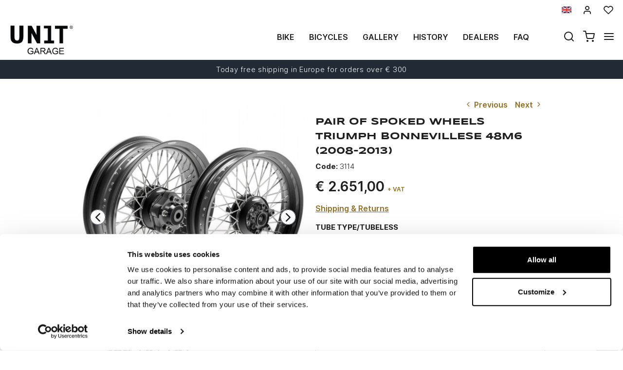

--- FILE ---
content_type: text/html; charset=UTF-8
request_url: https://www.unitgarage.com/special_parts/wheels_and_brakes/pair_of_spoked_wheels_triumph_bonnevillese_48m6_1
body_size: 132479
content:
<!DOCTYPE html>
<html lang="en" class="fonts-loaded">
  <head>
    <title>Pair of spoked wheels Triumph BonnevilleSE 48M6 (2008-2013)</title>
    <meta charset="utf-8">
    <meta name="format-detection" content="telephone=no">
    <meta name="description" content="Designed and hand made in Italy: the culmination of technique and craftsmanship that will make your bike unique and exclusive. Set of wheels front / rear fully interchangeable with the original">
    <meta name="robots" content="index,follow">
    <meta name="generator" content="DAISUKE Ecommerce Platform by Pianetaitalia.com - Rimini - Italy">
    <meta http-equiv="X-UA-Compatible" content="IE=edge">
    <meta name="viewport" content="width=device-width, initial-scale=1">
    <meta property="og:url" content="https://www.unitgarage.com/special_parts/wheels_and_brakes/pair_of_spoked_wheels_triumph_bonnevillese_48m6_1">
    <meta property="og:type" content="product">
    <meta property="og:title" content="Pair of spoked wheels Triumph BonnevilleSE 48M6 (2008-2013)">
    <meta property="og:description" content="Designed and hand made in Italy: the culmination of technique and craftsmanship that will make your bike unique and exclusive. Set of wheels front / rear fully interchangeable with the original">
    <meta property="og:image" content="https://www.unitgarage.com/data/thumb_cache/_data_prod_img_coppia_ruote_a_raggi_triumph_bonnevillese_48m6_10_jpg_cr_1200_630.jpg">
    <meta property="og:image:alt" content="Pair of spoked wheels Triumph BonnevilleSE 48M6 (2008-2013)">
    <meta property="og:image:width" content="1200">
    <meta property="og:image:height" content="630">
      <link rel="canonical" href="https://www.unitgarage.com/special_parts/wheels_and_brakes/pair_of_spoked_wheels_triumph_bonnevillese_48m6_1">
      <link rel="alternate" hreflang="it" href="https://www.unitgarage.it/special_parts/ruote_e_freni/coppia_ruote_a_raggi_triumph_bonnevillese_48m6_1">
    <link rel="alternate" hreflang="en" href="https://www.unitgarage.com/special_parts/wheels_and_brakes/pair_of_spoked_wheels_triumph_bonnevillese_48m6_1">
    <link rel="alternate" hreflang="fr" href="https://www.unitgarage.fr/pieces_speciales/roues_et_freins/paire_de_roues_a_rayons_triumph_bonnevillese_48m6_1">
    <link rel="alternate" hreflang="de" href="https://www.unitgarage.de/special_parts/rader_und_bremsen/paar_speichenrader_triumph_bonnevillese_48m6_1">
    <link rel="alternate" hreflang="es" href="https://www.unitgarage.es/special_parts/ruedas_y_frenos/par_de_ruedas_de_radios_triumph_bonnevillese_48m6_1">
    <link rel="alternate" hreflang="ja" href="https://jp.unitgarage.com/special_parts/wheels_and_brakes/_triumph_bonnevillese_48m6_1">
    <link rel="alternate" hreflang="zh" href="https://www.unitgarage.cn/special_parts/wheels_and_brakes/_triumph_bonnevillese_48m6_1">
    <link rel="preconnect" href="//cdnjs.cloudflare.com">
    <link rel="dns-prefetch" href="//connect.facebook.net">
    <link rel="dns-prefetch" href="//www.gstatic.com">
    <link rel="preconnect" href="//www.googletagmanager.com">
    <link rel="preload" href="/tpl/addon/fonts/Inter-Light.woff2" as="font" type="font/woff2" crossorigin>
    <link rel="preload" href="/tpl/addon/fonts/Inter-SemiBold.woff2" as="font" type="font/woff2" crossorigin>
    <link rel="preload" href="/tpl/addon/fonts/Inter-Bold.woff2" as="font" type="font/woff2" crossorigin>
        <link rel="preload" href="/tpl/addon/fonts/Syncopate-Bold.woff2" as="font" type="font/woff2" crossorigin>
        <style>@charset "UTF-8";.list-unstyled{padding-left:0;list-style:none}.col-lg-3,.col-lg-9,.col-md-10,.col-md-2,.col-md-3,.col-md-4,.col-md-9,.col-sm-10,.col-sm-12,.col-sm-2,.col-sm-3,.col-sm-6,.col-sm-9,.col-xs-12,.col-xs-6{position:relative;min-height:1px;padding-right:15px;padding-left:15px}.collapse{display:none}.carousel{position:relative}.container-fluid:after,.container-fluid:before,.container:after,.container:before,.nav:after,.nav:before,.navbar:after,.navbar:before,.row:after,.row:before{display:table;content:" "}.container-fluid:after,.container:after,.nav:after,.navbar:after,.row:after{clear:both}.center-block{display:block;margin-right:auto;margin-left:auto}@-ms-viewport{width:device-width}.visible-lg-inline,.visible-xs-inline{display:none!important}.fa-ul{list-style-type:none;margin-left:2.5em;padding-left:0}.fa-ul>li{position:relative}.fa-li{left:-2em;position:absolute;text-align:center;width:2em;line-height:inherit}@font-face{font-family:"Font Awesome 5 Brands";font-style:normal;font-weight:400;font-display:block;src:url(https://cdnjs.cloudflare.com/ajax/libs/font-awesome/5.15.3/webfonts/fa-brands-400.eot);src:url(https://cdnjs.cloudflare.com/ajax/libs/font-awesome/5.15.3/webfonts/fa-brands-400.eot?#iefix) format("embedded-opentype"),url(https://cdnjs.cloudflare.com/ajax/libs/font-awesome/5.15.3/webfonts/fa-brands-400.woff2) format("woff2"),url(https://cdnjs.cloudflare.com/ajax/libs/font-awesome/5.15.3/webfonts/fa-brands-400.woff) format("woff"),url(https://cdnjs.cloudflare.com/ajax/libs/font-awesome/5.15.3/webfonts/fa-brands-400.ttf) format("truetype"),url(https://cdnjs.cloudflare.com/ajax/libs/font-awesome/5.15.3/webfonts/fa-brands-400.svg#fontawesome) format("svg")}@font-face{font-family:"Font Awesome 5 Free";font-style:normal;font-weight:400;font-display:block;src:url(https://cdnjs.cloudflare.com/ajax/libs/font-awesome/5.15.3/webfonts/fa-regular-400.eot);src:url(https://cdnjs.cloudflare.com/ajax/libs/font-awesome/5.15.3/webfonts/fa-regular-400.eot?#iefix) format("embedded-opentype"),url(https://cdnjs.cloudflare.com/ajax/libs/font-awesome/5.15.3/webfonts/fa-regular-400.woff2) format("woff2"),url(https://cdnjs.cloudflare.com/ajax/libs/font-awesome/5.15.3/webfonts/fa-regular-400.woff) format("woff"),url(https://cdnjs.cloudflare.com/ajax/libs/font-awesome/5.15.3/webfonts/fa-regular-400.ttf) format("truetype"),url(https://cdnjs.cloudflare.com/ajax/libs/font-awesome/5.15.3/webfonts/fa-regular-400.svg#fontawesome) format("svg")}@font-face{font-family:"Font Awesome 5 Free";font-style:normal;font-weight:900;font-display:block;src:url(https://cdnjs.cloudflare.com/ajax/libs/font-awesome/5.15.3/webfonts/fa-solid-900.eot);src:url(https://cdnjs.cloudflare.com/ajax/libs/font-awesome/5.15.3/webfonts/fa-solid-900.eot?#iefix) format("embedded-opentype"),url(https://cdnjs.cloudflare.com/ajax/libs/font-awesome/5.15.3/webfonts/fa-solid-900.woff2) format("woff2"),url(https://cdnjs.cloudflare.com/ajax/libs/font-awesome/5.15.3/webfonts/fa-solid-900.woff) format("woff"),url(https://cdnjs.cloudflare.com/ajax/libs/font-awesome/5.15.3/webfonts/fa-solid-900.ttf) format("truetype"),url(https://cdnjs.cloudflare.com/ajax/libs/font-awesome/5.15.3/webfonts/fa-solid-900.svg#fontawesome) format("svg")}@font-face{font-family:icomoon;src:url('https://www.unitgarage.it/tpl/libs/icomoon/fonts/icomoon.eot?qgw5k0');src:url('https://www.unitgarage.it/tpl/libs/icomoon/fonts/icomoon.eot?qgw5k0#iefix') format('embedded-opentype'),url('https://www.unitgarage.it/tpl/libs/icomoon/fonts/icomoon.woff2?qgw5k0') format('woff2'),url('https://www.unitgarage.it/tpl/libs/icomoon/fonts/icomoon.woff?qgw5k0') format('woff'),url('https://www.unitgarage.it/tpl/libs/icomoon/fonts/icomoon.ttf?qgw5k0') format('truetype'),url('https://www.unitgarage.it/tpl/libs/icomoon/fonts/icomoon.svg?qgw5k0#icomoon') format('svg');font-weight:400;font-style:normal;font-display:block}[class*=" icon-"],[class^=icon-]{font-family:icomoon!important;speak:never;font-style:normal;font-weight:400;font-variant:normal;text-transform:none;line-height:1;-webkit-font-smoothing:antialiased;-moz-osx-font-smoothing:grayscale}.icon-mail:before{content:"\e98e"}@font-face{font-family:Inter;src:url('https://www.unitgarage.it/tpl/addon/fonts/Inter-Light.woff2') format('woff2'),url('https://www.unitgarage.it/tpl/addon/fonts/Inter-Light.woff') format('woff');font-weight:300;font-style:normal;font-display:swap}@font-face{font-family:Syncopate;src:url('https://www.unitgarage.it/tpl/addon/fonts/Syncopate-Bold.woff2') format('woff2'),url('https://www.unitgarage.it/tpl/addon/fonts/Syncopate-Bold.woff') format('woff');font-weight:700;font-style:normal;font-display:swap}@font-face{font-family:Inter;src:url('https://www.unitgarage.it/tpl/addon/fonts/Inter-SemiBold.woff2') format('woff2'),url('https://www.unitgarage.it/tpl/addon/fonts/Inter-SemiBold.woff') format('woff');font-weight:600;font-style:normal;font-display:swap}@font-face{font-family:Inter;src:url('https://www.unitgarage.it/tpl/addon/fonts/Inter-Bold.woff2') format('woff2'),url('https://www.unitgarage.it/tpl/addon/fonts/Inter-Bold.woff') format('woff');font-weight:700;font-style:normal;font-display:swap}@font-face{font-family:Syncopate;src:url('https://www.unitgarage.it/tpl/addon/fonts/Syncopate-Regular.woff2') format('woff2'),url('https://www.unitgarage.it/tpl/addon/fonts/Syncopate-Regular.woff') format('woff');font-weight:400;font-style:normal;font-display:swap}.gbanner{margin:50px 0}.footertop .block .block-content{line-height:18px;padding-top:5px}.footertop .block .block-content ul{list-style:none;padding:0}.footertop .block .block-content ul li{font-size:14px;position:relative;margin:7px 0;line-height:24px;letter-spacing:.4px}.footertop .block .block-content a{color:#333}@media only screen and (max-width:991px){.testa .logo-wrapper ul{margin-bottom:10px}.footertop .block .block-content{padding-top:0}.footertop .block .block-content ul{margin-bottom:0;padding-bottom:20px}}@media only screen and (max-width:767px){.testa .info li i{vertical-align:middle}.dmargin .row{margin-right:0}.homeabstract h1{text-align:center}.kit{margin-bottom:30px}.form-control{font-size:16px}.container.dmargin,.dmargin .row>div{padding-left:0;padding-right:0}.gbanner.ninet,.testa .logo-wrapper ul{margin-bottom:0}.boxtop .langselector,.testa,.wrappermenu .socials a{padding:10px 0}.video-wrapper a.btn{font-size:24px;line-height:29px}.btn{padding:5px 20px}.testa .info .top_search .btn,.testa .info .top_search .form-control{border-color:#fff #fff #e6e6e6;border-radius:0;background-color:#fff}.testa .info.btns{margin-top:0}.dmargin .row{margin-left:0}.testa .logo-wrapper .logo img{max-width:100px}.testa .logo a{display:block}.testa .logo img{margin:0 auto}.testa .ajax-cart{text-align:center!important}.testa .info .list-inline{margin-left:-5px;padding-top:10px}.testa .info .list-inline>li{padding:0 5px;text-transform:uppercase;vertical-align:middle}.testa .info li i{font-size:24px;line-height:24px}.testa .info.text-right .list-inline{margin-left:-5px}.testa .info.text-right .list-inline>li{padding:0 5px}.testa .d-inline{display:inline-block!important}.megamenu ul.navbar-user>li>a{padding:0 12px;font-weight:400}.megamenu ul.navbar-user{margin:10px 0 20px 15px}.megamenu .nav>li>a{padding:16px 24px}.testa .info .top_search{margin-top:0;background-color:#fff;position:fixed;z-index:6;top:0;left:0;right:0;padding:15px 40px 15px 25px;bottom:0}.testa .info .top_search .form-control{font-size:16px;color:#1d1d1d}.testa .info .top_search .form-control:-webkit-input-placeholder{color:#1d1d1d}.testa .info .top_search .form-control:-moz-placeholder{color:#1d1d1d;opacity:1}.testa .info .top_search .form-control::-moz-placeholder{color:#1d1d1d;opacity:1}.testa .info .top_search .form-control:-ms-input-placeholder{color:#1d1d1d}.testa .info .top_search .form-control::-ms-input-placeholder{color:#1d1d1d}.testa .info .top_search .btn{padding:9px 20px;height:auto}.testa .info .top_search .btn i{color:#1d1d1d}.testa .info .top_search .toggler{position:absolute;top:23px;right:10px;z-index:3}.testa .info .top_search .toggler i{color:#1d1d1d;font-size:24px;line-height:24px}.wrappermenu .socials{padding:0 45px}.wrappermenu .socials.list-inline>li{padding-left:0;padding-right:0;border-top:0}.boxtop .langselector .dropdown-menu{background-color:#fff}.block i.fa-li{font-size:18px}.homeabstract{padding-top:30px}.homeabstract h1{font-size:24px;line-height:28px;padding-right:0;border-right:0px}.homeabstract .txt{font-size:16px;line-height:22px;padding-top:0;padding-left:0;padding-right:0}.gbanner{margin-bottom:0;margin-top:0}.wrapper-affix{position:relative;z-index:4}.megamenu .navbar{width:90%;right:-90%}.footertop .logo img{max-width:110px}}html{font-family:sans-serif;-ms-text-size-adjust:100%;-webkit-text-size-adjust:100%}body{margin:0}video{display:inline-block;vertical-align:baseline}a{background-color:transparent}h1{font-size:2em;margin:.67em 0}img{border:0}button,input{color:inherit;font:inherit;margin:0}button{overflow:visible}button{text-transform:none}button{-webkit-appearance:button}button::-moz-focus-inner,input::-moz-focus-inner{border:0;padding:0}input{line-height:normal}*{-webkit-box-sizing:border-box;-moz-box-sizing:border-box;box-sizing:border-box}:after,:before{-webkit-box-sizing:border-box;-moz-box-sizing:border-box;box-sizing:border-box}html{font-size:10px}body{font-family:"Helvetica Neue",Helvetica,Arial,sans-serif;font-size:14px;line-height:1.42857143;color:#333;background-color:#fff}button,input{font-family:inherit;font-size:inherit;line-height:inherit}a{color:#337ab7;text-decoration:none}img{vertical-align:middle}.img-responsive{display:block;max-width:100%;height:auto}h1{font-family:inherit;font-weight:500;line-height:1.1;color:inherit}h1{margin-top:20px;margin-bottom:10px}h1{font-size:36px}.text-left{text-align:left}.text-right{text-align:right}.text-center{text-align:center}ul{margin-top:0;margin-bottom:10px}ul ul{margin-bottom:0}.list-inline{padding-left:0;list-style:none;margin-left:-5px}.list-inline>li{display:inline-block;padding-right:5px;padding-left:5px}.container{padding-right:15px;padding-left:15px;margin-right:auto;margin-left:auto}@media (min-width:768px){.container{width:750px}}@media (min-width:992px){.container{width:970px}}@media (min-width:1200px){.container{width:1170px}}.container-fluid{padding-right:15px;padding-left:15px;margin-right:auto;margin-left:auto}.row{margin-right:-15px;margin-left:-15px}.col-lg-3,.col-lg-9,.col-md-10,.col-md-2,.col-md-3,.col-md-4,.col-md-9,.col-sm-10,.col-sm-2,.col-sm-3,.col-sm-6,.col-sm-9,.col-xs-12,.col-xs-6{position:relative;min-height:1px;padding-right:15px;padding-left:15px}.col-xs-12,.col-xs-6{float:left}.col-xs-12{width:100%}.col-xs-6{width:50%}@media (min-width:768px){.col-sm-10,.col-sm-2,.col-sm-3,.col-sm-6,.col-sm-9{float:left}.col-sm-10{width:83.33333333%}.col-sm-9{width:75%}.col-sm-6{width:50%}.col-sm-3{width:25%}.col-sm-2{width:16.66666667%}.col-sm-offset-0{margin-left:0}}@media (min-width:992px){.col-md-10,.col-md-2,.col-md-3,.col-md-4,.col-md-9{float:left}.col-md-10{width:83.33333333%}.col-md-9{width:75%}.col-md-4{width:33.33333333%}.col-md-3{width:25%}.col-md-2{width:16.66666667%}.col-md-offset-2{margin-left:16.66666667%}}@media (min-width:1200px){.col-lg-3,.col-lg-9{float:left}.col-lg-9{width:75%}.col-lg-3{width:25%}}.form-control{display:block;width:100%;height:34px;padding:6px 12px;font-size:14px;line-height:1.42857143;color:#555;background-color:#fff;background-image:none;border:1px solid #ccc;border-radius:4px;-webkit-box-shadow:inset 0 1px 1px rgba(0,0,0,.075);box-shadow:inset 0 1px 1px rgba(0,0,0,.075)}.form-control::-moz-placeholder{color:#999;opacity:1}.form-control:-ms-input-placeholder{color:#999}.form-control::-webkit-input-placeholder{color:#999}.form-control::-ms-expand{background-color:transparent;border:0}.btn{display:inline-block;margin-bottom:0;font-weight:400;text-align:center;white-space:nowrap;vertical-align:middle;-ms-touch-action:manipulation;touch-action:manipulation;background-image:none;border:1px solid transparent;padding:6px 12px;font-size:14px;line-height:1.42857143;border-radius:4px}.dropdown-menu{position:absolute;top:100%;left:0;z-index:1000;display:none;float:left;min-width:160px;padding:5px 0;margin:2px 0 0;font-size:14px;text-align:left;list-style:none;background-color:#fff;background-clip:padding-box;border:1px solid #ccc;border:1px solid rgba(0,0,0,.15);border-radius:4px;-webkit-box-shadow:0 6px 12px rgba(0,0,0,.175);box-shadow:0 6px 12px rgba(0,0,0,.175)}.dropdown-menu>li>a{display:block;padding:3px 20px;clear:both;font-weight:400;line-height:1.42857143;color:#333;white-space:nowrap}.btn-group{position:relative;display:inline-block;vertical-align:middle}.input-group{position:relative;display:table;border-collapse:separate}.input-group .form-control{position:relative;z-index:2;float:left;width:100%;margin-bottom:0}.input-group .form-control,.input-group-btn{display:table-cell}.input-group-btn{width:1%;white-space:nowrap;vertical-align:middle}.input-group .form-control:first-child{border-top-right-radius:0;border-bottom-right-radius:0}.input-group-btn:last-child>.btn{border-top-left-radius:0;border-bottom-left-radius:0}.input-group-btn{position:relative;font-size:0;white-space:nowrap}.input-group-btn>.btn{position:relative}.input-group-btn:last-child>.btn{z-index:2;margin-left:-1px}.nav{padding-left:0;margin-bottom:0;list-style:none}.nav>li{position:relative;display:block}.nav>li>a{position:relative;display:block;padding:10px 15px}.navbar{position:relative;min-height:50px;margin-bottom:20px;border:1px solid transparent}.navbar-nav{margin:7.5px -15px}.navbar-nav>li>a{padding-top:10px;padding-bottom:10px;line-height:20px}@media (min-width:768px){.navbar{border-radius:4px}.navbar-nav{float:left;margin:0}.navbar-nav>li{float:left}.navbar-nav>li>a{padding-top:15px;padding-bottom:15px}}.navbar-default{background-color:#f8f8f8;border-color:#e7e7e7}.navbar-default .navbar-nav>li>a{color:#777}.clearfix:after,.clearfix:before,.container-fluid:after,.container-fluid:before,.container:after,.container:before,.nav:after,.nav:before,.navbar:after,.navbar:before,.row:after,.row:before{display:table;content:" "}.clearfix:after,.container-fluid:after,.container:after,.nav:after,.navbar:after,.row:after{clear:both}.hidden{display:none!important}.visible-xs{display:none!important}.visible-lg-inline,.visible-sm-inline,.visible-xs-inline{display:none!important}@media (max-width:767px){.visible-xs{display:block!important}.visible-xs-inline{display:inline!important}}@media (min-width:768px) and (max-width:991px){.visible-sm-inline{display:inline!important}}@media (min-width:1200px){.visible-lg-inline{display:inline!important}}@media (max-width:767px){.hidden-xs{display:none!important}}.fa{-moz-osx-font-smoothing:grayscale;-webkit-font-smoothing:antialiased;display:inline-block;font-style:normal;font-variant:normal;text-rendering:auto;line-height:1}.fa-fw{text-align:center;width:1.25em}.fa-angle-right:before{content:"\f105"}.fa-angle-up:before{content:"\f106"}.fa-chevron-up:before{content:"\f077"}.fa-facebook:before{content:"\f09a"}.fa-instagram:before{content:"\f16d"}.fa{font-family:"Font Awesome 5 Free"}.fa{font-weight:900}.fa.fa-facebook{font-family:"Font Awesome 5 Brands";font-weight:400}.fa.fa-facebook:before{content:"\f39e"}.fa.fa-youtube-play{font-family:"Font Awesome 5 Brands";font-weight:400}.fa.fa-youtube-play:before{content:"\f167"}.fa.fa-instagram{font-family:"Font Awesome 5 Brands";font-weight:400}[class^=icon-]{font-family:icomoon!important;speak:never;font-style:normal;font-weight:400;font-variant:normal;text-transform:none;line-height:1;-webkit-font-smoothing:antialiased;-moz-osx-font-smoothing:grayscale}.icon-heart:before{content:"\e97a"}.icon-menu:before{content:"\e994"}.icon-search:before{content:"\e9c8"}.icon-shopping-cart:before{content:"\e9d1"}.icon-user:before{content:"\e9fe"}.icon-x:before{content:"\ea0e"}button::-moz-focus-inner{padding:0;border:0}.testa .info i,a,body,html{color:#1f1f1f}.boxtop .langselector button{text-transform:uppercase}.slidebox{overflow:hidden}.overlay-canvas{display:none}body,html{font-size:16px;background-color:#fff}.fonts-loaded body{font-family:Inter,sans-serif}input[type=text]{-webkit-appearance:none;-moz-appearance:none;appearance:none;box-shadow:none!important}.slidebox video,.testa .top-search .modal-search>ul>li{width:100%}a{outline:0!important}.boxtop a{display:inline-block}.fonts-loaded .homeabstract h1{font-family:Syncopate,sans-serif}.testa .top-search,.video-wrapper{position:relative}.testa .top-search .modal-search{position:absolute;bottom:-40px;right:0;width:100%;background:#ccc}.btn{font-size:15px}.boxtop{border-bottom-color:#fff}.row.no-gutters{margin-right:0;margin-left:0}.row.no-gutters>.container-fluid,.row.no-gutters>[class*=" col-"],.row.no-gutters>[class^=col-]{padding-right:0;padding-left:0}.container.dmargin,.dmargin .row>div{padding-left:15px;padding-right:15px}.dmargin .row{margin-left:-15px;margin-right:-15px}.btn{-webkit-border-radius:0;-moz-border-radius:0;border-radius:0;font-weight:400;padding:5px 10px;background-color:#fff;border-color:#e6e6e6;color:#333;height:58px}a.btn{line-height:46px}.form-control{line-height:30px;font-size:15px}a.btn{height:auto}.tornasu a{position:fixed;bottom:0;z-index:1}.form-control{border-color:#eae8e4;border-radius:0!important;height:auto;color:#1f1f1f}.boxtop ul,.socials,.testa .logo-wrapper ul{margin-bottom:0}.boxtop .langselector .dropdown-menu img{margin-right:15px}.boxtop,.testa{background-color:#fff}.boxtop{padding:10px 0;line-height:16px;font-size:16px;position:relative}.boxtop ul{margin-right:-9px}.boxtop ul>li,.testa .logo-wrapper ul>li{vertical-align:middle}.boxtop a{color:#1f1f1f;text-decoration:none}.boxtop .langselector .btn-group,.boxtop .langselector button img{vertical-align:top}.boxtop .langselector button{height:21px;border:0;background-color:transparent;padding:0;font-size:16px}.boxtop .list-inline>li,.testa .info .list-inline>li{padding-left:9px;padding-right:9px}.boxtop .langselector .dropdown-menu{border-radius:0;font-size:13px;border:1px solid #f1f1f1;background-clip:border-box;right:0;left:auto}.testa .info .list-inline{margin-bottom:0;padding:0 0 4px}.testa .info .list-inline>li{text-align:center;vertical-align:middle}.testa .info .list-inline>li i{color:#1d1d1d;font-size:24px}.testa .info a{color:#1f1f1f;display:block}.boxtop .ajax-prodpref>span,.testa .ajax-cart>span{display:inline-block;position:relative}.testa .info .top_search .form-control{border-color:#ccc;background-color:#fff;border-top-left-radius:0;border-bottom-left-radius:0;border-right:0}.testa .info .top_search .btn{background-color:#fff;color:#1f1f1f;border-radius:0;padding:4px 20px;z-index:3;border-color:#ccc #ccc #ccc #fff}.slidebox .container{width:100%;max-width:2000px;padding:0}.video-wrapper a.btn{font-family:Inter,sans-serif;background:0 0;border:1px solid #fff;color:#fff;padding:15px 70px;font-size:32px;line-height:39px;letter-spacing:4.8px;text-transform:uppercase;font-weight:700}.video-wrapper a.btn{position:absolute;left:50%;top:70%;transform:translateX(-50%)}.homeabstract{padding:60px 0;text-align:center}.homeabstract h1{font-size:32px;line-height:40px;margin-bottom:6px;letter-spacing:1.6px;text-transform:uppercase;font-weight:600;padding-top:0;padding-bottom:0;padding-right:50px;border-right:2px solid #ddd}.homeabstract .txt{font-family:Inter,sans-serif;font-size:15px;line-height:22px;color:#232732;letter-spacing:.38px;padding-top:40px;padding-right:50px;padding-left:50px}.socials a>i{width:32px;line-height:32px;position:relative;display:inline-block;color:#936f23;z-index:1;font-size:25px}.tornasu{display:block;background:rgba(0,0,0,.5);text-align:center}.tornasu a{display:block;right:10px;width:45px;color:#fff;line-height:30px}.navbar-nav{float:right}.megamenu .nav{float:none!important}.megamenu .nav>li>a{font-weight:600}.megamenu .nav>li>a{background-color:transparent}.megamenu .navbar{margin-bottom:0!important}.megamenu{margin-bottom:0!important;border-top:0 solid #fff;background-color:#f1f1f1}.megamenu .nav>li+li{border-left:0 solid #e7e7e7}.megamenu .nav>li>a{font-size:16px;color:#1f1f1f}.megamenu .boxtop ul>li{border:0}.megamenu ul{background-color:transparent}.megamenu .container,.megamenu .container-fluid.dpadding{padding-left:0;padding-right:0}.navbar-nav>li>a{font-weight:600;text-transform:uppercase}.megamenu .logo-overlay img{width:190px;padding:15px 15px 20px}.megamenu .navbar{opacity:1;visibility:visible;width:500px;right:-500px;position:fixed;top:0;bottom:0;margin:0;background:#fff;border-radius:0;z-index:100;border:0}.megamenu .container{width:100%}.megamenu ul{list-style:none;margin:0;padding:0;float:none}.megamenu ul>li{position:relative;border-top:1px solid #f0f0f0;float:none}.megamenu ul>li a{position:relative;z-index:1;color:#444!important;line-height:14px!important;width:100%;font-size:16px!important;font-weight:400;display:block;overflow:hidden;text-overflow:ellipsis;white-space:nowrap}.megamenu .boxtop ul>li a{padding:8px 45px}.megamenu .toggle-canvas{position:absolute;top:0;right:0}.megamenu .toggle-canvas{color:#444;padding:20px 13px;display:inline-block}.megamenu .nav>li .show-child{z-index:2;color:#333;position:absolute;right:0;top:0;font-size:17px;padding:2px 0;background-color:#fff;line-height:50px;width:38px;text-align:center}.megamenu .nav>li>a>i{color:#1f1f1f;position:absolute;right:17px;top:50%;margin-top:-9px}.megamenu ul.navbar-user{margin:10px 0 20px 15px;text-align:left}.megamenu ul.navbar-user>li{border:0;display:inline-block;border-top:0;padding:0 2px}.megamenu ul.navbar-user>li>a{padding:0 20px;color:#fff;font-size:14px!important;border-radius:50px;border:1px solid #ddd;text-transform:none;font-weight:400}.megamenu ul.navbar-user>li>a i{padding-right:2px;position:static;font-size:18px;text-align:center;vertical-align:middle;color:#333;line-height:40px!important}@media only screen and (max-width:991px){.testa .logo-wrapper ul{margin-bottom:10px}.footertop .toggler i{border:0;background-color:transparent;position:absolute;top:9px;right:4px;font-size:25px}.footertop .toggler.collapsed i::before{content:"\f107"!important}}@media only screen and (max-width:767px){.testa .info li i{vertical-align:middle}.dmargin .row{margin-right:0}.homeabstract h1{text-align:center}.form-control{font-size:16px}.container.dmargin,.dmargin .row>div{padding-left:0;padding-right:0}.testa .logo-wrapper ul{margin-bottom:0}.boxtop .langselector,.testa,.wrappermenu .socials a{padding:10px 0}.video-wrapper a.btn{font-size:24px;line-height:29px}.btn{padding:5px 20px}.testa .info .top_search .btn,.testa .info .top_search .form-control{border-color:#fff #fff #e6e6e6;border-radius:0;background-color:#fff}.testa .info.btns{margin-top:0}.dmargin .row{margin-left:0}.testa .logo-wrapper .logo img{max-width:100px}.testa .logo a{display:block}.testa .logo img{margin:0 auto}.testa .ajax-cart{text-align:center!important}.testa .info .list-inline{margin-left:-5px;padding-top:10px}.testa .info .list-inline>li{padding:0 5px;text-transform:uppercase;vertical-align:middle}.testa .info li i{font-size:24px;line-height:24px}.testa .info.text-right .list-inline{margin-left:-5px}.testa .info.text-right .list-inline>li{padding:0 5px}.testa .d-inline{display:inline-block!important}.megamenu ul.navbar-user>li>a{padding:0 12px;font-weight:400}.megamenu ul.navbar-user{margin:10px 0 20px 15px}.megamenu .nav>li>a{padding:16px 24px}.testa .info .top_search{margin-top:0;background-color:#fff;position:fixed;z-index:6;top:0;left:0;right:0;padding:15px 40px 15px 25px;bottom:0}.testa .info .top_search .form-control{font-size:16px;color:#1d1d1d}.testa .info .top_search .form-control:-webkit-input-placeholder{color:#1d1d1d}.testa .info .top_search .form-control:-moz-placeholder{color:#1d1d1d;opacity:1}.testa .info .top_search .form-control::-moz-placeholder{color:#1d1d1d;opacity:1}.testa .info .top_search .form-control:-ms-input-placeholder{color:#1d1d1d}.testa .info .top_search .form-control::-ms-input-placeholder{color:#1d1d1d}.testa .info .top_search .btn{padding:9px 20px;height:auto}.testa .info .top_search .btn i{color:#1d1d1d}.testa .info .top_search .toggler{position:absolute;top:23px;right:10px;z-index:3}.testa .info .top_search .toggler i{color:#1d1d1d;font-size:24px;line-height:24px}.wrappermenu .socials{padding:0 45px}.wrappermenu .socials.list-inline>li{padding-left:0;padding-right:0;border-top:0}.boxtop .langselector .dropdown-menu{background-color:#fff}.homeabstract{padding-top:30px}.homeabstract h1{font-size:24px;line-height:28px;padding-right:0;border-right:0px}.homeabstract .txt{font-size:16px;line-height:22px;padding-top:0;padding-left:0;padding-right:0}.wrapper-affix{position:relative;z-index:4}.megamenu .navbar{width:90%;right:-90%}.footertop .logo img{max-width:110px}}@media only screen and (min-width:768px){.container-f.container{width:100%;max-width:2000px;padding:0 20px}.row-eq-height-sm{display:-webkit-box;display:-webkit-flex;display:-ms-flexbox;display:flex}.row{margin:0 -8px}.container,.container-fluid,div[class*=col-]{padding:0 8px}.wrapper-affix{position:relative;z-index:4}.boxtop .icon-heart,.boxtop .icon-user{font-size:20px!important}.testa{padding:10px 0}.testa .row.no-gutters>div,.testa .row.no-gutters>div>.row>div,.testa .top-search{position:static}.testa .info.btns,.testa .logo-wrapper{margin-top:2px}.testa .info .top_search .btn,.testa .info .top_search .form-control{height:40px}.testa .modal-search>ul{padding:0!important;margin:0!important}.testa .modal-search>ul>li{padding:0!important}}@media only screen and (min-width:768px) and (max-width:991px){.navbar-nav>li>a{padding-left:8px;padding-right:8px}.homeabstract h1{font-size:26px;line-height:32px}.megamenu .nav>li>a{padding-left:24px}.megamenu .logo-overlay img{width:120px;padding:15px 15px 20px 0}.navbar-nav>li>a{font-size:13px}.homeabstract{padding:32px 0}.homeabstract .txt{font-size:15px;line-height:22px;padding-left:30px;padding-top:19px;padding-right:0}.testa .logo img{max-width:90px}div[class*=col-].dpadding{padding-left:0;padding-right:0}.testa .dpadding .info .list-inline{padding-left:0;padding-right:0;padding-top:10px}.testa .info .list-inline>li+li+li{padding-right:5px}}@media only screen and (min-width:768px) and (max-width:1199px){.testa .modal-search>ul{margin-left:0;display:table;width:100%}.testa .modal-search>ul>li{display:table-cell;padding:0!important;text-align:left}.testa .modal-search>ul>li:first-child{width:50px}}@media only screen and (min-width:992px){.testa .top_search{margin-top:0}.testa .info.btns{margin-top:12px}.testa .info .list-inline{margin-right:-9px;margin-left:-6px}.testa .info .list-inline>li{padding:0 6px}}@media only screen and (min-width:992px) and (max-width:1199px){.navbar-nav>li>a{font-size:14px;padding-left:12px;padding-right:12px}.testa .logo img{max-width:130px}}@media only screen and (min-width:992px) and (max-width:1599px){.homeabstract .txt{text-align:left;padding-left:14px;padding-top:25px}.homeabstract h1{padding-right:25px}}@media only screen and (min-width:1200px){.overlay-canvas{background-color:#333;opacity:0;position:fixed;top:0;left:0;bottom:0;right:0;z-index:-1}.testa .logo-wrapper,.testa .top_search{margin-top:0}.testa .logo img{max-width:135px}.testa .modal-search>ul{padding:0 130px!important}}</style>
    <link type="text/css" rel="preload" href="https://cdnjs.cloudflare.com/ajax/libs/twitter-bootstrap/3.4.1/css/bootstrap.min.css" as="style" onload="this.onload=null;this.rel='stylesheet'">
    <link type="text/css" rel="preload" href="https://cdnjs.cloudflare.com/ajax/libs/font-awesome/5.15.3/css/all.min.css" as="style" onload="this.onload=null;this.rel='stylesheet'">
    <link type="text/css" rel="preload" href="https://cdnjs.cloudflare.com/ajax/libs/font-awesome/5.15.3/css/v4-shims.min.css" as="style" onload="this.onload=null;this.rel='stylesheet'">
    <link type="text/css" rel="preload" href="/tpl/libs/icomoon/style.min.css" as="style" onload="this.onload=null;this.rel='stylesheet'">
      <link type="text/css" rel="preload" href="https://cdnjs.cloudflare.com/ajax/libs/animate.css/3.7.0/animate.min.css" as="style" onload="this.onload=null;this.rel='stylesheet'">
      <link type="text/css" rel="preload" href="https://cdnjs.cloudflare.com/ajax/libs/unibox/1.17.4/css/unibox.min.css" as="style" onload="this.onload=null;this.rel='stylesheet'">
      <link type="text/css" rel="preload" href="https://cdnjs.cloudflare.com/ajax/libs/magnific-popup.js/1.1.0/magnific-popup.min.css" as="style" onload="this.onload=null;this.rel='stylesheet'">
    <link type="text/css" rel="preload" href="https://cdnjs.cloudflare.com/ajax/libs/owl-carousel/1.3.3/owl.carousel.min.css" as="style" onload="this.onload=null;this.rel='stylesheet'">
    <link type="text/css" rel="preload" href="https://cdnjs.cloudflare.com/ajax/libs/owl-carousel/1.3.3/owl.theme.min.css" as="style" onload="this.onload=null;this.rel='stylesheet'">
    <link type="text/css" rel="preload" href="https://cdnjs.cloudflare.com/ajax/libs/owl-carousel/1.3.3/owl.transitions.min.css" as="style" onload="this.onload=null;this.rel='stylesheet'">
      <link type="text/css" rel="preload" href="https://cdnjs.cloudflare.com/ajax/libs/plyr/3.7.8/plyr.css" as="style" onload="this.onload=null;this.rel='stylesheet'">
        <link type="text/css" rel="preload" href="https://cdnjs.cloudflare.com/ajax/libs/jqueryui/1.12.1/jquery-ui.min.css" as="style" onload="this.onload=null;this.rel='stylesheet'">
    <link type="text/css" rel="preload" href="https://cdnjs.cloudflare.com/ajax/libs/jquery-footable/3.1.6/footable.bootstrap.min.css" as="style" onload="this.onload=null;this.rel='stylesheet'">
          <link type="text/css" rel="preload" href="https://www.unitgarage.com/tpl/css/style.min.css?t=1764751353" as="style" onload="this.onload=null;this.rel='stylesheet'">
    <noscript>
      <link type="text/css" rel="stylesheet" href="https://cdnjs.cloudflare.com/ajax/libs/twitter-bootstrap/3.4.1/css/bootstrap.min.css">
      <link type="text/css" rel="stylesheet" href="https://cdnjs.cloudflare.com/ajax/libs/font-awesome/5.15.3/css/all.min.css">
      <link type="text/css" rel="stylesheet" href="https://cdnjs.cloudflare.com/ajax/libs/font-awesome/5.15.3/css/v4-shims.min.css">
      <link type="text/css" rel="stylesheet" href="/tpl/libs/icomoon/style.min.css">
      <link type="text/css" rel="stylesheet" href="https://cdnjs.cloudflare.com/ajax/libs/animate.css/3.7.0/animate.min.css">
              <link type="text/css" rel="stylesheet" href="https://cdnjs.cloudflare.com/ajax/libs/unibox/1.17.4/css/unibox.min.css">
          <link type="text/css" rel="stylesheet" href="https://cdnjs.cloudflare.com/ajax/libs/magnific-popup.js/1.1.0/magnific-popup.min.css">
      <link type="text/css" rel="stylesheet" href="https://cdnjs.cloudflare.com/ajax/libs/owl-carousel/1.3.3/owl.carousel.min.css">
            <link type="text/css" rel="stylesheet" href="https://cdnjs.cloudflare.com/ajax/libs/owl-carousel/1.3.3/owl.transitions.min.css">
          <link type="text/css" rel="stylesheet" href="https://cdnjs.cloudflare.com/ajax/libs/plyr/3.7.8/plyr.css">
              <link type="text/css" rel="stylesheet" href="https://cdnjs.cloudflare.com/ajax/libs/jqueryui/1.12.1/jquery-ui.min.css">
      <link type="text/css" rel="stylesheet" href="https://cdnjs.cloudflare.com/ajax/libs/jquery-footable/3.1.6/footable.bootstrap.min.css">
                  <link type="text/css" rel="stylesheet" href="https://www.unitgarage.com/tpl/css/style.css?t=1764751459">
    </noscript>

        <script src="https://cdnjs.cloudflare.com/ajax/libs/jquery/3.7.1/jquery.min.js"></script>
    <!-- HTML5 shim and Respond.js IE8 support of HTML5 elements and media queries -->
    <!--[if lt IE 9]>
    <script src="//oss.maxcdn.com/html5shiv/3.7.3/html5shiv.min.js"></script>
    <script src="//oss.maxcdn.com/respond/1.4.2/respond.min.js"></script>
    <![endif]-->
    <link rel="shortcut icon" href="/data/favicon.ico" type="image/x-icon">
    <link rel="icon" href="/data/favicon.ico" type="image/x-icon">
  
  
  <script>
dataLayer = [];
dataLayer.push({ ecommerce:null });
dataLayer.push({"event":"view_item","ecommerce":{"currency":"EUR","value":2651,"items":[{"currency":"EUR","affilation":"Unitgarage","item_id":"3114","item_name":"Pair of spoked wheels Triumph BonnevilleSE 48M6 (2008-2013)","contents":[{"id":"v3114_TT","price":2651,"quantity":1},{"id":"v3114_TL","price":2871,"quantity":1}],"item_category":"Wheels and Brakes","item_brand":"","discount":0,"price":2651}]}});
</script>
<!-- Google Tag Manager -->
<script>(function(w,d,s,l,i){w[l]=w[l]||[];w[l].push({'gtm.start':
new Date().getTime(),event:'gtm.js'});var f=d.getElementsByTagName(s)[0],
j=d.createElement(s),dl=l!='dataLayer'?'&l='+l:'';j.async=true;j.src=
'//www.googletagmanager.com/gtm.js?id='+i+dl;f.parentNode.insertBefore(j,f);
})(window,document,'script','dataLayer','GTM-TTNKJR4');</script>
<!-- End Google Tag Manager -->
  
  
</head>
<body>
  <!-- Google Tag Manager (noscript) -->
<noscript><iframe src="//www.googletagmanager.com/ns.html?id=GTM-TTNKJR4"
height="0" width="0" style="display:none;visibility:hidden"></iframe></noscript>
<!-- End Google Tag Manager (noscript) -->
  
  
  
  
  
  <div class="overlay-canvas"></div>
  <div class="correction"></div>
  <div class="wrapper-affix">
  
        <div class="boxtop hidden-xs">
      <div class="container container-f">
        <div class="row no-gutters">
          <div class="col-sm-6">
                      </div>
          <div class="col-sm-6 text-right">
                          <ul class="list-inline">
                                                                  <li class="langselector">
                    <div class="btn-group">
                      <button type="button" class="dropdown-toggle component-button" data-toggle="dropdown" aria-haspopup="true" aria-expanded="true"><img src="/tpl/img/en.png" alt="en" width="20" height="14"> </button>
                      <ul class="dropdown-menu component-dropdown">
                                                                              <li><a class="lang" href="https://www.unitgarage.it/special_parts/ruote_e_freni/coppia_ruote_a_raggi_triumph_bonnevillese_48m6_1" title="Italiano"><img src="/tpl/img/it.png" alt="Italiano" width="20" height="14"> Italiano</a></li>
                                                                                                                                                          <li><a class="lang" href="https://www.unitgarage.fr/pieces_speciales/roues_et_freins/paire_de_roues_a_rayons_triumph_bonnevillese_48m6_1" title="French"><img src="/tpl/img/fr.png" alt="French" width="20" height="14"> French</a></li>
                                                                                                        <li><a class="lang" href="https://www.unitgarage.de/special_parts/rader_und_bremsen/paar_speichenrader_triumph_bonnevillese_48m6_1" title="Deutsch"><img src="/tpl/img/de.png" alt="Deutsch" width="20" height="14"> Deutsch</a></li>
                                                                                                        <li><a class="lang" href="https://www.unitgarage.es/special_parts/ruedas_y_frenos/par_de_ruedas_de_radios_triumph_bonnevillese_48m6_1" title="Spanish"><img src="/tpl/img/es.png" alt="Spanish" width="20" height="14"> Spanish</a></li>
                                                                                                        <li><a class="lang" href="https://jp.unitgarage.com/special_parts/wheels_and_brakes/_triumph_bonnevillese_48m6_1" title="Japanese"><img src="/tpl/img/ja.png" alt="Japanese" width="20" height="14"> Japanese</a></li>
                                                                                                        <li><a class="lang" href="https://www.unitgarage.cn/special_parts/wheels_and_brakes/_triumph_bonnevillese_48m6_1" title="Chinese"><img src="/tpl/img/zh.png" alt="Chinese" width="20" height="14"> Chinese</a></li>
                                                                        </ul>
                    </div>
                  </li>
                                                  <li class="hidden-xs"><a class="a_saveurl" href="https://www.unitgarage.com/login" title="login-registration"><i class="icon-user"></i> <span class="visible-lg-inline"></span></a></li>
                                <li class="hidden-xs">
                  <div id="preferiti">
                    <div class="ajax-prodpref">
  <span>
          <i class="icon-heart" aria-hidden="true"></i>
                  </span>
</div>
                  </div>
                </li>
              </ul>
                      </div>
        </div>
      </div>
    </div>
      <div class="testa">
      <div class="container container-f">
        <div class="row no-gutters">
                  <div class="col-xs-6 col-sm-2 col-md-3 col-lg-3">
            <div class="logo-wrapper">
              <ul class="list-inline">
                <li class="logo">
                  <a href="https://www.unitgarage.com" title="Unit Garage">
                                          
                      <picture>
                                                  
                          <source srcset="https://www.unitgarage.com/data/thumb_cache/_data_logo_mobile_png.webp" media="(max-width: 767px)" width="174" height="80">
                          <source srcset="https://www.unitgarage.com/data/thumb_cache/_data_logo_png.webp" media="(min-width: 768px)">
                                                <img class="img-responsive" src="https://www.unitgarage.com/data/thumb_cache/_data_logo_png.webp" alt="Unit Garage" width="174" height="80">
                      </picture>
                                      </a>
                </li>
              </ul>
            </div>
          </div>
          <div class="col-xs-6 col-sm-10 col-md-9 col-lg-9">
            <div class="row row-eq-height-sm">
              <div class="col-xs-12 col-sm-9 col-md-10 hidden-xs dimension">
                <div class="wrappermenu">
                  <ul class="nav navbar-nav">
                    
                                          
                                          <li class="menu-item ">
          <a class="dropdown-toggle bg1"  href="https://www.unitgarage.com/bike" title="Bike">
            Bike
                      </a>
                      <i class="show-child fa fa-angle-right hidden"></i>
                            </li>
                                            <li class="menu-item ">
          <a class="dropdown-toggle bg2"  href="https://www.unitgarage.com/bicycles" title="Bicycles">
            Bicycles
                      </a>
                      <i class="show-child fa fa-angle-right hidden"></i>
                            </li>
                                            <li class="menu-item ">
          <a class="dropdown-toggle bg3"  href="https://www.unitgarage.com/gallery" title="Gallery">
            Gallery
                      </a>
                      <i class="show-child fa fa-angle-right hidden"></i>
                            </li>
                                            <li class="menu-item ">
          <a class="dropdown-toggle bg4"  href="https://www.unitgarage.com/history" title="History">
            History
                      </a>
                      <i class="show-child fa fa-angle-right hidden"></i>
                            </li>
                                            <li class="menu-item ">
          <a class="dropdown-toggle bg5"  href="https://www.unitgarage.com/dealers" title="Dealers">
            Dealers
                      </a>
                      <i class="show-child fa fa-angle-right hidden"></i>
                            </li>
                                            <li class="menu-item ">
          <a class="dropdown-toggle bg6"  href="https://www.unitgarage.com/faq" title="Faq">
            Faq
                      </a>
                      <i class="show-child fa fa-angle-right hidden"></i>
                            </li>
            
                                      </ul>
                </div>
              </div>
              <div class="col-xs-12 col-sm-3 col-md-2 dpadding dimension">
                <div class="info text-right btns">
                  <ul class="list-inline">
                    <li class="top-search">
                      <a href="#" title="cerca" class="toggle-search" data-open="true"><i class="icon-search" aria-hidden="true"></i></a>
                      <div class="info text-right modal-search hidden">
                        <ul class="list-inline list-table">
                          <li>
                            <div class="top_search" itemscope itemtype="https://schema.org/WebSite">
  <meta itemprop="url" content="https://www.unitgarage.com">
  <form action="https://www.unitgarage.com/search" method="get" id="frm_cerca" role="search" autocomplete="off" itemprop="potentialAction" itemscope itemtype="https://schema.org/SearchAction">
    <meta itemprop="target" content="https://www.unitgarage.com/search?keywords={keywords}">
    <div class="input-group ">
      <input id="txt_cerca" autocomplete="off" itemprop="query-input" type="text" class="form-control input" name="keywords" value="" placeholder="Keyword" aria-label="Keyword" required>
      <div class="input-group-btn">
        <button type="submit" class="btn" aria-label="Search"><i class="icon-search"></i></button>
      </div>
    </div>
  </form>
  <div class="toggler visible-xs">
    <i class="icon-x toggle-search"></i>
  </div>
</div>
<script>
  $(function() {
    var input_field = $("#txt_cerca");
          input_field.keydown(function(event) {
        if(event.which == 13)
          $("#frm_cerca").submit();
      });

      $("#frm_cerca").validate({
        rules: {
          keywords: "required"
        },
        messages: {
          keywords: ""
        },
        submitHandler: function(form) {
          form.submit();
        }
      });

      input_field.unibox({
        suggestUrl: 'https://www.unitgarage.com/json_cerca_unibox?imagesize=60&term=',
        throttleTime: 50,
        minChars: 4,
        maxWidth: 400,
        extraHtml: '<a href="##link##" title="##name##"><div class="unibox-category">##category##</div> <div class="unibox-price">##price##</div></a>',
        showImagesSuggestions: true
      });

      $(document).on("click", ".top_search .unibox-selectable-img-container" , function(){
        url = $(this).next(".uniboxSearchContent").attr("href");
        window.location = url;
        return false;
      });
      });
</script>
                          </li>
                        </ul>
                      </div>
                    </li>
                                                            <li>
                      <div id="cart">
                        <div class="ajax-cart">
  <span>
          <i class="icon-shopping-cart" aria-hidden="true"></i>
                      </span>
</div>
                      </div>
                    </li>
                    <li class="hidden-xs"><a href="#" title="menu" class="tgl toggle-canvas d-inline"><i class="icon-menu" aria-hidden="true"></i></a></li>
                    <li class="visible-xs-inline" ><a href="#" title="menu" class="tgl toggle-canvas d-inline"><i class="icon-menu" aria-hidden="true"></i></a></li>
                  </ul>
                </div>
              </div>
            </div>
          </div>
                </div>
      </div>
    </div>
        <div class="bg-dark row no-gutters">
      <div class="col-sm-10 col-sm-offset-1 col-lg-10 col-lg-offset-1 text-center">
        <span>Today free shipping in Europe for orders over € 300</span>
      </div>
    </div>
    
            
          <div class="megamenu">
        <div id="wrappermenu">
          <div id="canvas_menu" class="navbar navbar-default" role="navigation">
            <div class="container container-f dmargin">
              <div class="row no-gutters">
                <div class="container-fluid">
                  <div class="col-xs-6">
                    <div class="logo-overlay"><img class="img-responsive" src="https://www.unitgarage.com/data/logo.png" alt="Unit Garage" width="160" height="74"></div>
                  </div>
                  <div class="col-xs-6">
                    <div class="boxtop visible-xs text-center">
                                              <ul class="list-inline">
                                                      <li class="langselector">
                              <div class="btn-group">
                                <button type="button" class="dropdown-toggle component-button" data-toggle="dropdown" aria-haspopup="true" aria-expanded="true"><img src="/tpl/img/en.png" alt="en"  width="20" height="14"> </button>
                                <ul class="dropdown-menu component-dropdown">
                                                                                                            <li><a class="lang" href="https://www.unitgarage.it/special_parts/ruote_e_freni/coppia_ruote_a_raggi_triumph_bonnevillese_48m6_1" title="Italiano"><img src="/tpl/img/it.png" alt="Italiano" width="20" height="14"> Italiano</a></li>
                                                                                                                                                                                                                      <li><a class="lang" href="https://www.unitgarage.fr/pieces_speciales/roues_et_freins/paire_de_roues_a_rayons_triumph_bonnevillese_48m6_1" title="French"><img src="/tpl/img/fr.png" alt="French" width="20" height="14"> French</a></li>
                                                                                                                                                <li><a class="lang" href="https://www.unitgarage.de/special_parts/rader_und_bremsen/paar_speichenrader_triumph_bonnevillese_48m6_1" title="Deutsch"><img src="/tpl/img/de.png" alt="Deutsch" width="20" height="14"> Deutsch</a></li>
                                                                                                                                                <li><a class="lang" href="https://www.unitgarage.es/special_parts/ruedas_y_frenos/par_de_ruedas_de_radios_triumph_bonnevillese_48m6_1" title="Spanish"><img src="/tpl/img/es.png" alt="Spanish" width="20" height="14"> Spanish</a></li>
                                                                                                                                                <li><a class="lang" href="https://jp.unitgarage.com/special_parts/wheels_and_brakes/_triumph_bonnevillese_48m6_1" title="Japanese"><img src="/tpl/img/ja.png" alt="Japanese" width="20" height="14"> Japanese</a></li>
                                                                                                                                                <li><a class="lang" href="https://www.unitgarage.cn/special_parts/wheels_and_brakes/_triumph_bonnevillese_48m6_1" title="Chinese"><img src="/tpl/img/zh.png" alt="Chinese" width="20" height="14"> Chinese</a></li>
                                                                                                      </ul>
                              </div>
                            </li>
                                                  </ul>
                                          </div>
                    <a href="#" title="menu" class="toggle-canvas"><i class="icon-x" aria-hidden="true"></i></a>
                  </div>
                </div>
              </div>
              <div class="row no-gutters">
                <div class="container-fluid dpadding">
                  <div class="wrappermenu">
                    <ul class="nav navbar-nav navbar-user list-inline">
                                              <li><a href="https://www.unitgarage.com/login" title="login-registration"><i class="icon-user"></i> Login</a></li>
                                            <li><a href="https://www.unitgarage.com/my_favorites" title="My favorites"><i class="icon-heart"></i> My favorites</a></li>
                    </ul>
                    <ul class="nav navbar-nav">
                      
                                              
                                          <li class="menu-item ">
          <a class="dropdown-toggle bg1"  href="https://www.unitgarage.com/bike" title="Bike">
            Bike
                      </a>
                      <i class="show-child fa fa-angle-right hidden"></i>
                            </li>
                                            <li class="menu-item ">
          <a class="dropdown-toggle bg2"  href="https://www.unitgarage.com/bicycles" title="Bicycles">
            Bicycles
                      </a>
                      <i class="show-child fa fa-angle-right hidden"></i>
                            </li>
                                            <li class="menu-item ">
          <a class="dropdown-toggle bg3"  href="https://www.unitgarage.com/gallery" title="Gallery">
            Gallery
                      </a>
                      <i class="show-child fa fa-angle-right hidden"></i>
                            </li>
                                            <li class="menu-item ">
          <a class="dropdown-toggle bg4"  href="https://www.unitgarage.com/history" title="History">
            History
                      </a>
                      <i class="show-child fa fa-angle-right hidden"></i>
                            </li>
                                            <li class="menu-item ">
          <a class="dropdown-toggle bg5"  href="https://www.unitgarage.com/dealers" title="Dealers">
            Dealers
                      </a>
                      <i class="show-child fa fa-angle-right hidden"></i>
                            </li>
                                            <li class="menu-item ">
          <a class="dropdown-toggle bg6"  href="https://www.unitgarage.com/social_wall" title="Social Wall">
            Social Wall
                      </a>
                      <i class="show-child fa fa-angle-right hidden"></i>
                            </li>
                                            <li class="menu-item ">
          <a class="dropdown-toggle bg7"  href="https://www.unitgarage.com/news" title="News">
            News
                      </a>
                      <i class="show-child fa fa-angle-right hidden"></i>
                            </li>
                                            <li class="menu-item ">
          <a class="dropdown-toggle bg8"  href="https://www.unitgarage.com/press" title="Press">
            Press
                      </a>
                      <i class="show-child fa fa-angle-right hidden"></i>
                            </li>
                                            <li class="menu-item ">
          <a class="dropdown-toggle bg9"  href="https://www.unitgarage.com/feedback" title="Feedback">
            Feedback
                      </a>
                      <i class="show-child fa fa-angle-right hidden"></i>
                            </li>
                                            <li class="menu-item ">
          <a class="dropdown-toggle bg10"  href="https://www.unitgarage.com/terms_of_sale" title="Terms of sale with consumers">
            Terms of sale with consumers
                      </a>
                      <i class="show-child fa fa-angle-right hidden"></i>
                            </li>
                                            <li class="menu-item ">
          <a class="dropdown-toggle bg11"  href="https://www.unitgarage.com/how_to_buy" title="How to buy">
            How to buy
                      </a>
                      <i class="show-child fa fa-angle-right hidden"></i>
                            </li>
                                            <li class="menu-item ">
          <a class="dropdown-toggle bg12"  href="https://www.unitgarage.com/faq" title="Faq">
            Faq
                      </a>
                      <i class="show-child fa fa-angle-right hidden"></i>
                            </li>
                                            <li class="menu-item ">
          <a class="dropdown-toggle bg13"  href="https://www.unitgarage.com/contacts" title="Contacts">
            Contacts
                      </a>
                      <i class="show-child fa fa-angle-right hidden"></i>
                            </li>
            
                                                                </ul>
                                        <div class="clearfix"></div>
                    <div class="boxtop visible-xs">
                                          </div>
                    <div class="clearfix"></div>
                    <div class="hidden">
                      <ul class="list-inline socials">
                        <li><a href="https://www.facebook.com/unitgarage/" title="Facebook" target="_blank" rel="noopener"><i class="fa fa-fw fa-facebook" aria-hidden="true"></i></a></li>                        <li><a href="https://www.instagram.com/unitgarage/" title="Instagram" target="_blank" rel="noopener"><i class="fa fa-fw fa-instagram" aria-hidden="true"></i></a></li>                        <li><a href="https://www.youtube.com/channel/UCjODLdw3ygQD85gZKu5-WmA" title="YouTube" target="_blank" rel="noopener"><i class="fa fa-fw fa-youtube-play" aria-hidden="true"></i></a></li>                                                                      </ul>
                    </div>
                  </div>
                </div>
              </div>
            </div>
          </div>
        </div>
        <script>
          //var breakpoint = 1199;
          //var is_mobile = false;
          //var old_is_mobile = null;
          var menu = $(".megamenu .dropdown ul");
          var toAffix = $(".wrapper-affix");
          var toCorrect = $(".correction");

          function remove_menu()
          {
            $("body").removeClass("body-offset-canvas");
            $("#canvas_menu").removeClass("show_canvas");
            $("#wrappermenu .dropdown").removeClass("open");
          }

          function show_menu()
          {
            $("body").addClass("body-offset-canvas");
            $("#canvas_menu").addClass("show_canvas");
          }

          $(function() {

            
            //$(window).bind("load resize",function() {
              //is_mobile = ($(window).width() < breakpoint) ? true : false;
              //if(is_mobile != old_is_mobile)
              //{
                //if(is_mobile)
                //{
                  $(".megamenu .dropdown").unbind("mouseenter mouseleave");
                  $(window).unbind("click").on("click", function(e) {
                    if ($("#canvas_menu").hasClass("show_canvas") && !$(e.target).hasClass("toggle-canvas") && !$(e.target).closest("#wrappermenu .nav").length)
                    {
                      remove_menu();
                      return false;
                    }
                    else if($(e.target).hasClass("toggle-canvas"))
                      show_menu();
                    $(".show-child").unbind("click").click(function(event) {
                      window.location = $(this).prev("a").attr("href");
                      return false;
                    });
                    $(".child").unbind("click").click(function(event) {
                      $(this).parent("li").toggleClass("open");
                      event.stopPropagation();
                      event.preventDefault();
                    });
                  });
                //}
                //else
                //{
                  //$(window).unbind("click");
                  //remove_menu();
                //}
                //old_is_mobile = is_mobile;
              //}
            //});

            $('.lang').on('click', function(){
              window.location = $(this).attr("href");
            })

            $(".megamenu .menu-item").hover(
              function () {
                if($(this).hasClass("dropdown"))
                  $(".overlay-canvas").addClass("showed");
              },
              function () {
                $(".overlay-canvas").removeClass("showed");
              }
            );

            
                          //
              $(".wrapper-affix").headroom({
                offset : toAffix.outerHeight(),
                tolerance : 0,
                onUnpin : function() {
                  toCorrect.css("margin-top", toAffix.outerHeight());
                }
              });

              window.addEventListener("scroll", function() {
                if (window.pageYOffset === 0) {
                  toAffix.removeClass("headroom--pinned");
                  toCorrect.css("margin-top", "");
                }
              })
            
                          $(".a_saveurl").click(function() {
                if(this.href)
                {
                  $.cookie("return_url", this.href != location.href ? location.href : "", { path: '/' });
                  location.href = this.href;
                }
                return false;
              });
            
            $(".toggle-search").on("click", function(){
              $(".modal-search").toggleClass("hidden");
              $(this).data("open") ? $("body").addClass("ovfl") :  $("body").removeClass("ovfl")
                              $("#txt_cerca").focus();
                            return false;
            });

          });
        </script>
      </div>
      </div>





  
  <div class="product-view">
    <div class="container">
      <div class="row no-gutters">
        <div class="col-xs-6 col-sm-12">
          <div class="container-fluid dmargin">
                                                                                      <!--<a class="btn backcat hide" title="" href="https://www.unitgarage.com/"><i class="fa fa-angle-left"></i> </a>-->
          </div>
        </div>
        <div class="col-xs-6 col-sm-12">
          <div class="row visible-xs">
            <div class="precsucc">
              <div class="text-right">
                <div class="col col-xs-12">
                  <ul class="list-inline">
                                        <li>
                      <a href="https://www.unitgarage.com/special_parts/wheels_and_brakes/pair_of_spoked_wheels_triumph_bonnevillese_48m6" class="prev"><i class="icon-chevron-left"></i> Previous</a>
                    </li>
                                      </ul>
                </div>
                <div class="col col-xs-12">
                  <ul class="list-inline">
                                        <li>
                      <a href="https://www.unitgarage.com/special_parts/wheels_and_brakes/pair_of_spoked_wheels_triumph_bonnevillese_48m6_2" class="next">Next <i class="icon-chevron-right"></i></a>
                    </li>
                                      </ul>
                </div>
              </div>
            </div>
          </div>
        </div>
      </div>
            <div class="row">
                <div class="container-fluid">

          <div itemscope="itemscope" itemtype="http://schema.org/Product">
            <meta itemprop="name" content="Pair of spoked wheels Triumph BonnevilleSE 48M6 (2008-2013)">
                        <meta itemprop="description" content="Designed and hand made in Italy: the culmination of technique and craftsmanship that will make your bike unique and exclusive. Set of wheels front / rear fully interchangeable with the original wheels and compatible with the stock bike without having to change any original components. They reuse your existing brake discs, original screws and tires. Technical features: Aluminum hub (6082-T6) billet (CNC) matt black color Aluminum rim matt black color Spokes, 48, steel 304 silver Rim measurements: FRONT&amp;nbsp; 350x17 (Approved in accordance with European standard ETRTO) REAR&amp;nbsp; 350x17 (Approved in accordance with European standard ETRTO) Important: After completing the order, we ask you to send a copy of the motorcycle&amp;rsquo;s&amp;nbsp; documents and the related order number to info@unitgarage.com to double check compatibility. N.B. upon request the wheels can be made in different colours. Delivery time is 4 to 6 weeks after receipt of payment. In order to offer you the best we constantly improve our product details. The images may refer to a previous version.">
                                    <meta content="3114" itemprop="sku">                                                                                    <link itemprop="image" href="https://www.unitgarage.com//data/prod/img/coppia_ruote_a_raggi_triumph_bonnevillese_48m6_10.jpg">
            <div class="row padding-top">
              <div class="col-md-7 col-lg-5 col-lg-offset-1 col-xl-6 col-xl-offset-1">
                <div class="bgw">
                  <div class="image-block">
                    <div class="bdg">
                                                                                                                                          </div>

                    <div id="box_immagini">
                                              <div class="thumbnails-image">
                          <div id="video-wrapper"></div>
                          <a class="thumbnail popup-img hidden-xs hidden-sm" data-id="0" href="#" title="Pair of spoked wheels Triumph BonnevilleSE 48M6">
                                                          <img class="img-responsive center-block" src="https://www.unitgarage.com/data/thumb_cache/_data_prod_img_coppia_ruote_a_raggi_triumph_bonnevillese_48m6_10_jpg_r_950_950.jpg" data-zoom-image="https://www.unitgarage.com/data/thumb_cache/_data_prod_img_coppia_ruote_a_raggi_triumph_bonnevillese_48m6_10_jpg_r_950_950.jpg" alt="Pair of spoked wheels Triumph BonnevilleSE 48M6" width="950" height="950">
                                                      </a>
                        </div>
                        <div class="navigation row no-gutters">
                          <div class="col-xs-6 prev"><i class="icon-chevron-left" aria-hidden="true"></i></div>
                          <div class="col-xs-6 next text-right"><i class="icon-chevron-right" aria-hidden="true"></i></div>
                        </div>
                        <div class="wrapper-img-additional">
                          <div class="image-additional" id="gallery">
                                                                                                                          <a class="thumbnail selected" data-id="0" href="https://www.unitgarage.com/data/prod/img/coppia_ruote_a_raggi_triumph_bonnevillese_48m6_10.jpg" data-zoom-image="https://www.unitgarage.com/data/thumb_cache/_data_prod_img_coppia_ruote_a_raggi_triumph_bonnevillese_48m6_10_jpg_r_950_950.jpg" title="Pair of spoked wheels Triumph BonnevilleSE 48M6"><img src="https://www.unitgarage.com/data/thumb_cache/_data_prod_img_coppia_ruote_a_raggi_triumph_bonnevillese_48m6_10_jpg_r_350_350.jpg" alt="Pair of spoked wheels Triumph BonnevilleSE 48M6" width="350" height="350"></a>
                                                                                                                                                                                                                                                        <a class="thumbnail" data-id="1" href="https://www.unitgarage.com/data/prod/img/coppia_ruote_a_raggi_triumph_bonnevillese_48m6_4.jpg" data-zoom-image="https://www.unitgarage.com/data/thumb_cache/_data_prod_img_coppia_ruote_a_raggi_triumph_bonnevillese_48m6_4_jpg_r_950_950.jpg" title="Pair of spoked wheels Triumph BonnevilleSE 48M6"><img src="https://www.unitgarage.com/data/thumb_cache/_data_prod_img_coppia_ruote_a_raggi_triumph_bonnevillese_48m6_4_jpg_r_350_350.jpg" alt="Pair of spoked wheels Triumph BonnevilleSE 48M6" width="350" height="350"></a>
                                                                                                                                                                                          <a class="thumbnail" data-id="2" href="https://www.unitgarage.com/data/prod/img/coppia_ruote_a_raggi_triumph_bonnevillese_48m6_3.jpg" data-zoom-image="https://www.unitgarage.com/data/thumb_cache/_data_prod_img_coppia_ruote_a_raggi_triumph_bonnevillese_48m6_3_jpg_r_950_950.jpg" title="Pair of spoked wheels Triumph BonnevilleSE 48M6"><img src="https://www.unitgarage.com/data/thumb_cache/_data_prod_img_coppia_ruote_a_raggi_triumph_bonnevillese_48m6_3_jpg_r_350_350.jpg" alt="Pair of spoked wheels Triumph BonnevilleSE 48M6" width="350" height="350"></a>
                                                                                                                                                  </div>
                        </div>
                                          </div>

                  </div>
                </div>
              </div>
              <div class="col-md-5 col-lg-5 col-xl-4">
                <div class="row hidden-xs">
                  <div class="col col-xs-12 col-sm-12 col-md-12">
                    <div class="precsucc">
                      <div class="text-right">
                        <ul class="list-inline">
                                                    <li>
                            <a href="https://www.unitgarage.com/special_parts/wheels_and_brakes/pair_of_spoked_wheels_triumph_bonnevillese_48m6" class="prev"><i class="icon-chevron-left"></i> Previous</a>
                          </li>
                                                                              <li>
                            <a href="https://www.unitgarage.com/special_parts/wheels_and_brakes/pair_of_spoked_wheels_triumph_bonnevillese_48m6_2" class="next">Next <i class="icon-chevron-right"></i></a>
                          </li>
                                                  </ul>
                      </div>
                    </div>
                  </div>
                </div>
                <div class="bgw">
                  <div class="wrapper">
                                          <h1>Pair of spoked wheels Triumph BonnevilleSE 48M6 (2008-2013)</h1>
                    
                    <ul class="list-inline det">
                                                                    <li><span>Code:</span> 3114</li>
                                            
                                                                                                                                                                                                            </ul>

                    
                    
                     
                       
                         
                                                                                                                                            <div class="price" itemtype="http://schema.org/Offer" itemscope itemprop="offers">
                              <meta itemprop="url" content="https://www.unitgarage.com/special_parts/wheels_and_brakes/pair_of_spoked_wheels_triumph_bonnevillese_48m6_1">
                              <meta itemprop="priceCurrency" content="EUR">
                                                                                                <meta itemprop="price" content="2651.00">
                                                                                            <meta itemprop="availability" content="http://schema.org/InStock">
                              <meta itemprop="itemCondition" content="http://schema.org/NewCondition">

                              <span class="prezzo" id="u_prezzo">
                                €
                                                                  2.651,00
                                                              </span>

                                                              <span class="prezzo-pieno" id="u_prezzopieno" style="display: none;">
                                                                  </span>

                                <span class="percsconto" id="u_percsconto" style="display: none;">
                                                                  </span>
                                <span id="u_risparmio" class="hidden"></span>
                                <span class="iva"> + VAT</span>
                                                                                        </div>                                                         
                            
                            <div class="goto-link">
                              <a target="_blank" class="goto" href="https://www.unitgarage.com/faq/order_1">Shipping & Returns</a>
                            </div>

                                                       
                          
                         
                                                                        
                                                
                         
                           
                                                           <div class="varianti">
                                <div class="form-group">
                                                                      <label class="custom-select" for="p_variante1">Tube type/Tubeless</label>
                                    <select id="p_variante1" class="form-control"></select>
                                                                  </div>
                              </div>
                              
                                                              <div class="comb"><span id="comb_varp"></span></div>
                              
                             
                            
                           
                         
                                                
                        
                        
                        
                                                                          
                        
                        
                        
                        <div class="peso" id="u_peso"></div>

                                                   
                                                          <div id="comb_descvar"></div>
                                                            <div id="error_quant" class="alert-danger alert" style="display: none"></div>

                              <div class="form-inline quantita">
                                <div class="form-group">
                                  <label for="quant">
                                    <strong>quantity</strong>
                                  </label>
                                  <a class="q_subtract" href="javascript:void(0);" title="Add"><i class="icon-minus"></i></a>
                                  <input type="text" id="quant" class="form-control quant" name="quant" size="4" maxlength="5" value="1">
                                  <a class="q_add" href="javascript:void(0);" title="Delete"><i class="icon-plus"></i></a>
                                  
                                </div>
                              </div>
                            
                          
                          <div class="row no-gutters">
                            <div class="container-fluid">
                              <div class="btns" data-tagmanager-id="3114" data-tagmanager-name="Pair of spoked wheels Triumph BonnevilleSE 48M6 (2008-2013)" data-tagmanager-quantity="1" data-tagmanager-price="2651" data-tagmanager-discount="0" data-tagmanager-brand="" data-tagmanager-category="Wheels and Brakes" data-tagmanager-list-name="Scheda prodotto">
                                <div class="row no-gutters">
                                  <div class="col-sm-12">
                                                                           <div><a id="popupformpnd" class="btn btn-default btn-block hidden popupformpnd" href="#" title="Notify me when available"><i class="fa fa-envelope-o" aria="aria-hidden"></i> Notify me when available</a></div>
                                                                             <button id="add_carrello" class="btn btn-primary btn-block btn_carrello" type="button" title="Add to basket" aria-label="Add to basket">Add to basket</button>
                                                                                                            </div>
                                  <div class="col-sm-12">
                                    
                                                                        <a href="#popup-models" class="btn btn-block open-popup-models"><i class="fa fa-motorcycle"></i> Models compatibility</a>
                                    <div id="popup-models" class="modal fade hide" id="dialog" tabindex="-1" role="dialog" aria-labelledby="dialogmessageTitleModels" aria-hidden="true" style="display: block; padding-right: 17px;">
                                      <div class="modal-dialog">
                                        <div class="modal-content">
                                          <div class="modal-header">
                                            <button type="button" class="close" data-dismiss="modal" aria-label="Close" aria-label="Close"><span aria-hidden="true">&times;</span></button>
                                            <h4 class="modal-title" id="dialogmessageTitleModels">This product is compatible with:</h4>
                                          </div>
                                          <div class="modal-body">
                                            <div class="availablefor">
                                              <ul>
                                                                                                                                                                                                                                                                                                                                          
                                                                                              <li><span><a href="https://www.unitgarage.com/triumph/t100_bonneville" target="_blank">Bonneville T100 (2001-2016)</a></span></li>
                                                                                                                                           </ul>
                                             </div>
                                          </div>
                                        </div>
                                      </div>
                                    </div>
                                    <script>
                                    $(function(){
                                      //$("#popup-models").modal("hide");
                                      $('.open-popup-models').on('click', function(){
                                        $("#popup-models").removeClass('hide');
                                        $("#popup-models").modal();
                                        return false;
                                      });
                                    })
                                    </script>
                                                                      </div>
                                  <div class="col-sm-12">
                                                                        <a href="#" rel="nofollow" class="btn btn-block add_topref" data-id="1454" title="Print"><i class="fa fa-heart-o" aria-hidden="true"></i> Print</a>
                                  </div>
                                </div>
                              </div>
                                                               <div class="row no-gutters">
                                   <div class="col-sm-12">
                                     <div class="sharingbar dektop">
                                       <ul class="list-inline">
                                         <li class="share-social">
                                           <ul class="list-inline">
                                            <li>Condividi</li>
                                            <li>
                                              <a href="#" id="inviaamico" onclick="return inviaamico(1454);" title="Send to a friend">
                                                <span class="fa-stack fa-lg">
                                                  <!--i class="fa fa-circle fa-stack-2x"></i-->
                                                  <i class="fa fa-user fa-stack-1x fa-inverse"></i>
                                                </span>
                                              </a>
                                            </li>
                                             <li>
                                               <a href="https://www.facebook.com/sharer/sharer.php?u=https://www.unitgarage.com/special_parts/wheels_and_brakes/pair_of_spoked_wheels_triumph_bonnevillese_48m6_1" title="condividi su Facebook" target="_blank" rel="noopener">
                                                 <span class="fa-stack fa-lg">
                                                   <!--i class="fa fa-circle fa-stack-2x"></i-->
                                                   <i class="fa fa-facebook fa-stack-1x fa-inverse"></i>
                                                 </span>
                                               </a>
                                             </li>
                                             <li>
                                               <a href="https://pinterest.com/pin/create/button/?url=https://www.unitgarage.com/special_parts/wheels_and_brakes/pair_of_spoked_wheels_triumph_bonnevillese_48m6_1&media=https://www.unitgarage.com/data/thumb_cache/_data_prod_img_coppia_ruote_a_raggi_triumph_bonnevillese_48m6_10_jpg_cr_600_350.jpg&description=Pair of spoked wheels Triumph BonnevilleSE 48M6 (2008-2013)" title="condividi su Pinterest" target="_blank" rel="noopener">
                                                 <span class="fa-stack fa-lg">
                                                   <!--i class="fa fa-circle fa-stack-2x"></i-->
                                                   <i class="fa fa-pinterest fa-stack-1x fa-inverse"></i>
                                                 </span>
                                               </a>
                                             </li>
                                           </ul>
                                         </li>
                                         <li class="vota">
                                           <ul class="list-inline">
                                                                                          <li><a class="load-modal" id="tabvota" href="#" data-url="https://www.unitgarage.com/ajax_recensioni?id=1454" rel="nofollow" title="Write your review | Rate this product">Send <i class="fa fa-pencil" aria-hidden="true"></i></a></li>
                                                                                        </ul>
                                         </li>
                                       </ul>
                                     </div>
                                   </div>
                                 </div>
                                                          </div>
                          </div>

                          <script>
                            $(function(){
                              $('.accordion').accordion({
                                heightStyle: "content",
                                activate: function (e, ui) {
                                  url = $(ui.newHeader[0]).children('a').attr('href');
                                  if(url.indexOf('#')) {
                                    if($(ui.newHeader[0]).next().is(':empty'))
                                      $.get(url, function (data) {
                                        $(ui.newHeader[0]).next().html(data);
                                      });
                                  }
                                  if($(ui.newHeader).offset() != null) {
                                    setTimeout(function() {
                                      ui.newHeader, $("html, body").animate({
                                        scrollTop: ($(ui.newHeader).offset().top) - $(".wrapper-affix").outerHeight()
                                      }, 1000);
                                    }, 310);
                                  }
                                }
                              });
                            });
                          </script>
                          
                                                   
                     
                   
                  
                </div>
              </div>
            </div>
          </div> 
             
          </div> 
          
          <div class="wrapper-tabs">
            <div class="row no-gutters">
              <div class="col-lg-12">
                <div id="tabs" class="tabs ui-tabs">
                  <ul class="ultabs ui-tabs-nav">
                    <li><h3><a href="#tabs-1">Details</a></h3></li>
                                                                                <li><h3><a href="https://www.unitgarage.com/schedainfo?id=1454" rel="nofollow" title="Request Information">Request Information</a></h3></li>
                                                                                                                      </ul>
                  <div id="tabs-1">
                    <div class="txt">Designed and hand made in Italy: the culmination of technique and craftsmanship that will make your bike unique and exclusive.<br />
Set of wheels front / rear fully interchangeable with the original wheels and compatible with the stock bike without having to change any original components.<br />
They reuse your existing brake discs, original screws and tires.<br />
<br />
Technical features:<br />
<br />
Aluminum hub (6082-T6) billet (CNC) matt black color<br />
Aluminum rim matt black color<br />
Spokes, 48, steel 304 silver<br />
<br />
Rim measurements:<br />
FRONT&nbsp; 350x17 (Approved in accordance with European standard ETRTO)<br />
REAR&nbsp; 350x17 (Approved in accordance with European standard ETRTO)<br />
<br />
<strong>Important: </strong>After completing the order, we ask you to send a copy of the motorcycle&rsquo;s&nbsp; documents and the related order number to info@unitgarage.com to double check compatibility.<br />
<span style="color:#936f23;">N.B. upon request the wheels can be made in different colours.<br />
Delivery time is 4 to 6 weeks after receipt of payment.</span><br />
<br />
In order to offer you the best we constantly improve our product details. The images may refer to a previous version.</div>
                  </div>
                                                                                          
                                  </div>
                                  <div id="link_recensioni" class="revs-wrapper">
                    <div class="h3">Reviews</div>
                    <div class="txt">
                                              <div class="alert alert-danger" role="alert">To write a review you must <a href="/login">login</a>.</div>
                      
                                                                                        </div>
                  </div>
                              </div>
            </div>
          </div>
          
          
          
                    
                                           
          <div class="clearfix"></div>

            
          <div class="clearfix"></div>

                    
          <script>
            $(function(){
              $.fn.matchHeight._maintainScroll = true;
              var carousels = $(".carousel-wrapper .products");
              carousels.each(function() {
                var $this = $(this);
                var controls = $this.parent().parent().find(".navigation");
                var owl = $this.owlCarousel({
                  items: 15,
                  itemsCustom: [
                    [0, 2],
      							[575, 2],
      							[768, 2],
      							[992, 3],
      							[1200, 4],
      							[1600, 4]
                  ],
                  pagination: true,
      						navigation: true,
      						navigationText: ['<i class="icon-chevron-left"></i>', '<i class="icon-chevron-right"></i>'],
      						slideSpeed : 800,
      						autoPlay: false,
      						addClassActive: true,
      						autoHeight: false,
      						rewindNav: false,
      						afterMove: function(){
      							lazy.update();
      						}
                });

                controls.find(".prev").on('click', function(e){
                  e.preventDefault();
                  $this.trigger('owl.prev');
                });

                controls.find(".next").on('click', function(e){
                  e.preventDefault();
                  $this.trigger('owl.next');
                });

              });
            });
          </script>

          <div class="modal fade" id="dialog_frm_prod_no_disp" tabindex="-1" role="dialog" aria-labelledby="dialogmessageTitleNodisp" aria-hidden="true">
            <div class="modal-dialog">
              <div class="modal-content">
                <div class="modal-header">
                  <button type="button" class="close" data-dismiss="modal" aria-label="Close" aria-label="Close"><span aria-hidden="true">&times;</span></button>
                  <h4 class="modal-title" id="dialogmessageTitleNodisp">Pair of spoked wheels Triumph BonnevilleSE 48M6 (2008-2013)</h4>
                </div>
                <form id="form_prod_nodisp" method="post" action="https://www.unitgarage.com/special_parts/wheels_and_brakes/pair_of_spoked_wheels_triumph_bonnevillese_48m6_1">
                                      <input type="hidden" id="g-recaptcha-response-request" name="g-recaptcha-response-request">
                                    <input type="hidden" name="idprodotto" value="1454">
                  <input type="hidden" name="idvar1" id="idvar1" value="">
                  <input type="hidden" name="idvar2" id="idvar2" value="">
                  <input type="hidden" name="submit_prodnd" value="1">
                  <div class="modal-body">
                    <div class="form-horizontal form-fields">
                      <div class="form-group">
                        <div class="col-sm-12 testo">Fill in your details to be informed via email as soon as the product is available again.</div>
                      </div>
                      <div class="form-group">
                        <label class="control-label col-sm-3">First name</label>
                        <div class="col-sm-9">
                          <input type="text" id="nome" name="nome" class="form-control" value="" />
                        </div>
                      </div>
                      <div class="form-group">
                        <label class="control-label col-sm-3">Last name</label>
                        <div class="col-sm-9">
                          <input type="text" id="cognome" name="cognome" class="form-control" value="" />
                        </div>
                      </div>
                      <div class="form-group">
                      <label class="control-label col-sm-3">Email address</label>
                      <div class="col-sm-9">
                        <input type="text" id="email" name="email" class="form-control" value="" />
                      </div>
                    </div>
                    </div>
                    <div class="form-message-success hidden">
                      <div class="alert alert-success message testo" role="alert"></div>
                    </div>
                    <div class="form-message-error hidden">
                      <div class="alert alert-danger message testo" role="alert"></div>
                    </div>
                  </div>
                  <div class="modal-footer">
                    <div class="pull-right"><input type="button" class="btn btn-primary btn-block" id="submit_prodnd" value="Send"></div>
                    <div class="pull-left"><button type="button" class="btn btn-default btn-block" data-dismiss="modal">Close</button></div>
                  </div>
                </form>
              </div>
            </div>
          </div>

          <div class="modal fade" id="dialog" tabindex="-1" role="dialog" aria-labelledby="dialogmessageTitle" aria-hidden="true">
            <div class="modal-dialog">
              <div class="modal-content">
                <div class="modal-header">
                  <button type="button" class="close" data-dismiss="modal" aria-label="Close" aria-label="Close"><span aria-hidden="true">&times;</span></button>
                  <h4 class="modal-title" id="dialogmessageTitle">Pair of spoked wheels Triumph BonnevilleSE 48M6 (2008-2013)</h4>
                </div>
                <div class="modal-body">
                  <div class="clearfix">
                                          <div class="col-xs-3">
                          <img class="img-responsive" src="https://www.unitgarage.com/data/thumb_cache/_data_prod_img_coppia_ruote_a_raggi_triumph_bonnevillese_48m6_10_jpg_rw_120.jpg" alt="Pair of spoked wheels Triumph BonnevilleSE 48M6 (2008-2013)">
                      </div>
                                        <div class="col-xs-9">
                      <div id="dialog_message"></div>
                    </div>
                  </div>
                  <br>
                  <div class="modal-footer">
                    <div class="row">
                      <div class="col-sm-6">
                        <button id="dialog_button1" class="btn btn-block" type="button" title="Continue" data-dismiss="modal" aria-label="Continue">Continue</button>
                      </div>
                      <div class="col-sm-6">
                        <button id="dialog_button2" class="btn btn-green btn-block" type="button" title="Go to cart" data-dismiss="modal" aria-label="Go to cart">Go to cart</button>
                      </div>
                    </div>
                  </div>
                </div>
              </div>
            </div>
          </div>

          <div class="modal fade" id="dlg_amico" tabindex="-1" role="dialog" aria-labelledby="dialogAmicoTitle" aria-hidden="true">
            <div class="modal-dialog">
              <div class="modal-content">
                <div class="modal-header">
                  <button type="button" class="close" data-dismiss="modal" aria-label="Close" aria-label="Close"><span aria-hidden="true">&times;</span></button>
                  <h4 class="modal-title" id="dialogAmicoTitle">Send to a friend</h4>
                </div>
                <div class="modal-body">
                  <div class="row">
                    <div id="div_amico"></div>
                  </div>
                </div>
              </div>
            </div>
          </div>

          <div class="modal fade" id="dlg_popupform" tabindex="-1" role="dialog" aria-labelledby="dialogPopupFormTitle" aria-hidden="true">
            <div class="modal-dialog">
              <div class="modal-content">
                <div class="modal-header">
                  <button type="button" class="close" data-dismiss="modal" aria-label="Close"><span aria-hidden="true">&times;</span></button>
                  <h4 class="modal-title" id="dialogPopupFormTitle">Custom form</h4>
                </div>
                <div class="modal-body">
                  <div class="row">
                    <div id="div_popupform"></div>
                  </div>
                </div>
              </div>
            </div>
          </div>

                      <div class="modal fade" id="dlg_add_reviews" tabindex="-1" role="dialog" aria-labelledby="dialogReviewsTitle" aria-hidden="true">
              <div class="modal-dialog">
                <div class="modal-content">
                  <div class="modal-header">
                    <button type="button" class="close" data-dismiss="modal" aria-label="Close"><span aria-hidden="true">&times;</span></button>
                    <h4 class="modal-title" id="dialogReviewsTitle">Send</h4>
                  </div>
                  <div class="modal-body">
                    <form id="form_recensione" method="post" enctype="multipart/form-data" action="/ajax_recensioni?id=1454">
                      <div class="alert alert-danger err-reviews hidden" role="alert"></div>
                      <div class="form-group">
                        <label for="testo">Review of the product by </label>
                        <textarea class="form-control" name="testo" cols="30" rows="5" id="testo" required></textarea>
                      </div>
                                              <div class="form-group">
                          <label for="vid_img_feedback">Upload photos and videos</label>
                          <input type="file" name="vid_img_feedback[]" multiple id="vid_img_feedback" class="form-control" />
                          <small>jpeg|jpg|png|mp4 - max. 2,00 MB</small>
                        </div>
                                            <div class="form-group">
                        <label>Cast your vote</label>
                        <div id="default"></div>
                      </div>
                      <div class="form-group">
                        <div class="checkbox">
                          <label>
                            <input type="checkbox" name="privacy" id="privacy" value="1" /> I accept the Privacy Policy
                            (<a target="_blank" href="https://www.unitgarage.com/privacy" title="Privacy">Link</a>)
                          </label>
                        </div>
                      </div>
                      <button type="submit" class="btn btn-primary" title="Invia" aria-label="Send">Send</button>
                    </form>
                  </div>
                </div>
              </div>
            </div>
          
          
        </div>       </div>
    </div> 
    <script type="text/javascript">
      var negozio_url = "https://www.unitgarage.com";
      var var1_dropdown = 1;
      var var2_dropdown = 1;
      var no_popup_carrello = 0;
      var id_prodotto = 1454;
      var prodotto_aggiunto = "The product has been added to the cart";
      var prodotto_quantmax = "The product has been added to the cart with maximum quantity available";
      var dialog_bootstrap = true;
      var vaicarrello = "Go to cart";
      var url_carrello = "https://www.unitgarage.com/cart";
      var selezionavar = "Select...";
      var check_disp = 0;
      var format_prezzo = "€ [0]";
      var format_prezzopieno = "€ [0]";
      var format_percsconto = "-[0]% discount";
      var format_diffprezzo = "([0] € [1])";
      var format_risparmio = "Risparmi € [0]";
      var format_peso = "<strong>Peso</strong> [0] grammi";
      var mostra_disponib = 1;
      var format_disponib = " [0] items available";
      var disponibile = "In restocking";
      var nondisponibile = "In restocking";
      var colore_disponibile = "#B028B0";
      var colore_nondisponibile = "#B028B0";
                  var quantminima = 1;
      var quantmassima = 0;
      var ndecimali = 2;
              var prezzo_prodotto = 2651;
            var error_quant_minima = "Must order at least %d units";
      var error_quant_massima = "You can order a maximum of %d units";
      var error_quant = "The quantity must be greater than zero";
      var error_quant_confezione = "Must order in multiples of";
      var error_nondisp = "Product not available";
              var personalizz = 0;
        var ha_lotti = 0;
        var format_lotto = "[0] - € [1]";
        var bundle_varianti = false;
                  var prezzo_base = 2651;
          var prezzo_base_sconto = 0;
          var error_combinazione = "In order to put the product into your cart you select a combination of those proposed";
          var varianti = {"109":[{"id":"1719","codice":"3114_TT","ean":"","descrizione":"","descestesa":"","quant":0,"quant_arrivo":0,"data_arrivo":"","disp_tipo":0,"prezzo":2651,"prezzo_sconto":0,"prezzo_ivato":2651,"prezzo_sconto_ivato":0,"prezzo_visual":2651,"prezzo_sconto_visual":0,"tipoprezzo":0,"confezione":0,"conf_tipo":0,"peso":0,"peso_lordo":0,"peso_netto":0,"b2b_kit":null,"offertalotti":0,"prezzo_precedente":0,"prezzo_precedente_ivato":0,"prezzo_precedente_visual":0,"testo_nondisponibile":"In restocking","colore_nondisponibile":"#B028B0","testo_disponibile":"In restocking","colore_disponibile":"#B028B0"}],"110":[{"id":"1720","codice":"3114_TL","ean":"","descrizione":"","descestesa":"","quant":0,"quant_arrivo":0,"data_arrivo":"","disp_tipo":0,"prezzo":2871,"prezzo_sconto":0,"prezzo_ivato":2871,"prezzo_sconto_ivato":0,"prezzo_visual":2871,"prezzo_sconto_visual":0,"tipoprezzo":0,"confezione":0,"conf_tipo":0,"peso":0,"peso_lordo":0,"peso_netto":0,"b2b_kit":null,"offertalotti":0,"prezzo_precedente":0,"prezzo_precedente_ivato":0,"prezzo_precedente_visual":0,"testo_nondisponibile":"In restocking","colore_nondisponibile":"#B028B0","testo_disponibile":"In restocking","colore_disponibile":"#B028B0"}]};
          var variante1 = {"tipo":"0","img":"0","titolo":"Tube type\/Tubeless","nvalori":2};
          var descvar1 = [{"id":109,"colore":"rgb(0,0,0)","descrizione":"Tube Type","descestesa":"","notemplate":"0","vcolore":"0","vcolore2":"","vcolore3":"","vcolore4":"","colore_custom":0,"codice":""},{"id":110,"colore":"rgb(0,0,0)","descrizione":"Tubeless","descestesa":"","notemplate":"0","vcolore":"0","vcolore2":"","vcolore3":"","vcolore4":"","colore_custom":0,"codice":""}];
                              var disp = -1;
               
      var cex_req = [];

      /*function prodpref_add()
      {
                $.get("https://www.unitgarage.com/ajax_prodpref?id=1454", function(data) {
          notify("The product has been added to favorites");
          $("#preferiti").load("https://www.unitgarage.com/ajax_prodpref_top");
        });
                return false;
      }*/

    </script>
    <script src="/tpl/libs/js/responsivetabs.min.js"></script>
    <script src="/js/sprintf.min.js"></script>
    <script src="/js/scheda.js"></script>
    <script>
      $(function() {
        $(".csel_boxcolor").on("click", function() {
          $("#box_immagini").append('<div id="loader-div"><div class="text"><i class="fas fa-spinner fa-spin fa-lg fa-8x"></i></div></div>');
        });

        $("#tabvota").click(function() {
          if(isAccordion)
          {
            //$(".accordion").accordion("option", "active", $("#link_recensioni").closest("h3").index());
            $("#link_recensioni").click();
            /*$("html").animate({
              scrollTop: $(".accordion").offset().top - $(".accordion").outerHeight(true)
            }, "slow");*/
          }
          else
          {
            $(".tabs").tabs("option", "active", $("#link_recensioni").parents('li').index());
            $("html").animate({
              scrollTop: $(".tabs").offset().top - $(".tabs").outerHeight(true)
            }, "slow");
          }
          return false;
        });

        
        $(".modello").bind("click touchstart", function(e) {
          $("html, body").stop().animate({ "scrollTop": $(".tab-elprodotti").offset().top - $(".wrapper-affix").outerHeight()}, 600, "swing");
          return false;
        });

        
        if(!window.dialog_bootstrap)
          $("#dialog").dialog("option", {
            width:'500',
            height:'250'
          });

         
         
        $("#popupform").click(function() {
          $("#div_popupform").load("https://www.unitgarage.com/special_parts/wheels_and_brakes/pair_of_spoked_wheels_triumph_bonnevillese_48m6_1?ct=scheda_customform", function() {
            if(window.dialog_bootstrap)
              $("#dlg_popupform").modal();
            else
              $("#dlg_popupform").dialog("open");
          });
          return false;
        });

        $("#popupformpnd").click(function() {
          $(".form-fields").removeClass("hidden");
          $("#submit_prodnd").removeClass("hidden");
          $(".form-message-success").addClass("hidden");
          $(".form-message-error").addClass("hidden");
          $(".form-message-success > .message").html("");
          $(".form-message-error > .message").html("");
          $("#nome").val("");
          $("#cognome").val("");
          $("#email").val("");
          $("#dialog_frm_prod_no_disp").modal();
          return false;
        });

        $("#form_prod_nodisp").validate({
          rules: {
            nome: "required",
            cognome: "required",
            email: "required email"
          },
          messages: {
            nome: "",
            cognome: "",
            email: ""
          }
        });

        $("#submit_prodnd").click(function() {
                      grecaptcha.ready(function() {
              grecaptcha.execute("6LfIdLcUAAAAADQtxAftca7R61R49CGl229NLEI9", { action: 'contact' })
              .then(function(token) {
                 $("#g-recaptcha-response-request").val(token);
              });
            });
                    if($("#form_prod_nodisp").valid()) {
            var result = "";
            var msg = "";
            var error = "";

            
            $.ajax({
              type: "POST",
              url: $("#form_prod_nodisp").action,
              data: $("#form_prod_nodisp").serialize(),
              async: false,
              success: function(data) {
                result = data.result;
                msg = data.msg;
                error = data.error;
              }
            });

            if(result == true)
            {
              //$(".form-message").removeClass("hidden");
              if(msg != "" && msg != undefined)
              {
                $(".form-message-error").addClass("hidden");
                $(".form-message-success").removeClass("hidden");
                $(".form-message-success > .message").html(msg);
              }
              else if(error != "" && error != undefined)
              {
                $(".form-message-success").addClass("hidden");
                $(".form-message-error").removeClass("hidden");
                $(".form-message-error > .message").html(error);
              }
              $(".form-fields").addClass("hidden");
              $("#submit_prodnd").addClass("hidden");
            }
          }
        });
        $(window).on("load", function(){
          $("#box_immagini").addClass("showed");
        });

                  $("#btn_add_review").click(function() {
            $(".err-reviews").addClass("hidden").html("");
            $("#testo").val("");
            $("#vid_img_feedback").val("");
            $("#privacy").prop("checked", false);
            $("#dlg_add_reviews .form-control").removeClass("error");
            $("#dlg_add_reviews #privacy").removeClass("error");
            $("#dlg_add_reviews #privacy-error").remove();
            $("#dlg_add_reviews").modal();
            return false;
          });

          $("#default").raty({
            score: 5,
            path: "https://www.unitgarage.com/js"
          });

          $("#default").find("img").attr({ height: "16px", width: "16px" });

          $("#form_recensione").validate({
            rules: {
              testo: "required",
              privacy: "required"
            },
            messages: {
              testo: "",
              privacy: "**"
            },
            submitHandler: function(form) {
               let result = error = "";

               $(".err-reviews").addClass("hidden").html("");

               $.ajax({
                type: "POST",
                url: "https://www.unitgarage.com/ajax_recensioni?id=1454&func=check",
                data: $("#form_recensione").serialize(),
                async: false,
                success: function(data) {
                  result = data.result;
                  error = data.error;
                }
              });

              if(result)
              {
                $("#dlg_add_reviews").modal("toggle");
                $("body").removeClass("modal-open");
                $(".modal-backdrop").remove();

                $(form).ajaxSubmit({
                  target: "#u_recensione_s"
                });
              }
              else
              {
                $(".err-reviews").removeClass("hidden").html(error);
              }
            }
          });

                      $('#vid_img_feedback').MultiFile({
              max: 5,
              accept: "jpeg|jpg|png|mp4",
              maxsize: "2097152",
              STRING: {
                remove: 'x',
                denied: 'Non è possibile selezionare il file.\nProva ancora...',
                file: '$file',
                selected: 'File selezionati: $file',
                duplicate: 'Questo file è già stato selezionato:\n$file',
                toomuch: 'I file selezionati superano le dimensioni massime consentite ($size)',
                toomany: 'Troppi file selezionati (max: $max)',
                toobig: '$file è troppo grande (max $size)'
              }
            });
                  
        
  var prod_img = $(".prod-cont .item-img picture img");
  $.each(prod_img, function(idx, elem) {
    if($(elem).data("hover"))
    {
      $(elem).mouseover(function () {
        $(elem).attr("src", $(elem).data("hover"));
      }).mouseout(function () {
        $(elem).attr("src", $(elem).data("src"));
      });
    }
  })
    $("#dialog_button2_product").click(function() {
    location.href = "https://www.unitgarage.com/cart";
  });

  $(".addtocart").click(function() {
    var id = $(this).data("id");
    if(id)
    {
      var obj = $("#txt_qt_" + id);
      var btn = $(this);
      var q = $(obj).val()|0;
      var confezione = $(obj).data("confezione");
      var quantminima = $(obj).data("qmin");
      var quantmassima = $(obj).data("qmax");
      if((confezione > 1) && (q % confezione != 0))
        q += q % confezione;
      if(q < quantminima)
        q = quantminima;
      if((quantmassima > 0) && (q > quantmassima))
        q = quantmassima;
      $.post("https://www.unitgarage.com/ajax_addprod", {
        id: id,
        quant: q
      }, function(data) {
        $("#cart").html(data);
                  $("#dialogmessageTitle_product").html($("#pdescr_" + id).attr("title"));
          $("#dialog_product").modal();
                let d = $(obj).parents("[data-tagmanager-name]");
        if(d.length)
          analytics_addtocart(d, q);
      });
    }
    return false;
  });


      });
     </script>
  </div>


            
    
    <div class="newsletter-wrapper">
      <div class="container">
        <div class="row">
          <div class="col-sm-12">
            <h4>Email Newsletter</h4>
            <div class="txt">Subscribe to our newsletter</div>
          </div>
          <div class="col-sm-12 col-sm-offset-0 col-md-10 col-md-offset-1 col-lg-8 col-lg-offset-2">
            <div id="newsletter">
  <form id="newsletter_form" action="https://www.unitgarage.com/ajax_newsletter" method="post">
          <input type="hidden" id="g-recaptcha-response" name="g-recaptcha-response">
        <div id="newsletter_error"></div>
    <div class="form-inline text-center">
      <div class="form-group">
        <input type="text" id="txt_nome" class="form-control" name="nome" placeholder="name" required>
      </div>
      <div class="form-group">
        <input type="text" id="txt_email" class="form-control" name="email" aria-label="email" placeholder="email" autocomplete="off" required>
      </div>
      <div class="form-group">
        <button class="btn btn-primary btn-lg text-uppercase " type="submit" title="Join us" aria-label="Join us"><i class="fa fa-angle-right"></i> Join us</button>
      </div>
    </div>
    <div class="checkbox  text-center ">
     <label>
       <input type="checkbox" name="privacy" required> <small>I accept privacy treatment  (<a href="https://www.unitgarage.com/privacy" title="https://www.unitgarage.com/privacy" target="_blank">Link</a>)</small>
     </label>
    </div>
      </form>
</div>
<script>
  $(function() {
    $("#newsletter_form").validate({
      rules: {
        nome: "required",
        email: "required email",
        privacy: "required"
      },
      messages: {
        nome:"",
        email: "",
        privacy: "**"
      },
      submitHandler: function(form) {
        $("#newsletter_error").html("");
        grecaptcha.ready(function() {
          grecaptcha.execute("6LfIdLcUAAAAADQtxAftca7R61R49CGl229NLEI9", { action: 'newsletter' })
            .then(function(token) {
               $("#g-recaptcha-response").val(token);

               $(form).ajaxSubmit({
                 success: function(data) {
                   if(data.error)
                   {
                     $("#newsletter_error").html('<div class="alert alert-danger">' + data.message + '</div>').show();
                   }
                   else
                   {
                                            dataLayer.push({ "event": "AddNL" });
                                          
                                            $("#newsletter_form").html('<div class="alert alert-success">Thanks for signing up</div>');
                                        }
                 }
               });
            });
        });

        /*
        $(form).ajaxSubmit({
          success: function(data) {
            if(data.error)
            {
              $("#newsletter_error").html('<div class="alert alert-danger">' + data.message + '</div>').show();
                              grecaptcha.execute("6LfIdLcUAAAAADQtxAftca7R61R49CGl229NLEI9", { action: 'newsletter' })
                .then(function(token) {
                   $("#g-recaptcha-response").val(token);
                });
                          }
            else
            {
                              dataLayer.push({ "event": "AddNL" });
                            
                              $("#newsletter_form").html('<div class="alert alert-success">Thanks for signing up</div>');
                          }
          }
        });
        */
      }
    });
  });
</script>
          </div>
        </div>
      </div>
    </div>
  
  <div class="footertop">
    <div class="container">
      <div class="row">
        <div class="col-sm-4 ">
          <div class="logo-wrapper">
            <ul class="list-inline">
              <li class="logo">
                <a href="https://www.unitgarage.com" title="Unit Garage">
                  <img class="img-responsive hidden-xs" src="https://www.unitgarage.com/data/logo.png" alt="Unit Garage" width="174" height="80">
                                      <img class="img-responsive visible-xs" src="https://www.unitgarage.com/data/logo_mobile.png" alt="Unit Garage" width="110" height="51">
                                  </a>
              </li>
            </ul>
          </div>
        </div>
        <div class="col-sm-4 col-sm-offset-4  text-right ">
          <div class="row">
                        <div class="col-xs-6 col-xs-offset-3 col-sm-8 col-sm-offset-4 col-md-6 col-md-offset-6">
              <ul class="list-inline socials">
                <li><a href="https://www.facebook.com/unitgarage/" title="Facebook" target="_blank" rel="noopener"><i class="icon-facebook" aria-hidden="true"></i></a></li>                <li><a href="https://www.instagram.com/unitgarage/" title="Instagram" target="_blank" rel="noopener"><i class="icon-instagram" aria-hidden="true"></i></a></li>                <li><a href="https://www.youtube.com/channel/UCjODLdw3ygQD85gZKu5-WmA" title="YouTube" target="_blank" rel="noopener"><i class="icon-youtube" aria-hidden="true"></i></a></li>                                              </ul>
            </div>
          </div>
        </div>
      </div>
      <div class="row">
        <div class="col-md-12">
          <div class="row">
            <div class="block col-sm-12 col-md-3 col-lg-3">
              <div class="row">
                <div class="block col-sm-12">
                  <div class="block-title"><button class="toggler  collapsed " data-toggle="collapse" data-target="#list1">Contacts<i class="fa fa-angle-up visible-xs-inline visible-sm-inline" aria-hidden="true"></i></button></div>
                  <div id="list1" class="block-content  collapse ">
                    <ul class="list-unstyled fa-ul">
                                            <li></li>
                                              <li><i class="fa fa-li icon-mail" aria-hidden="true"></i> <a href="mailto:logistics@unitgarage.com" title="inviaci una email">logistics@unitgarage.com</a></li>
                                                                                                                                  </ul>
                  </div>
                </div>
              </div>
            </div>
            <div class="block col-sm-12 col-md-9 col-lg-9">
              <div class="row">
                <div class="block col-sm-12 col-md-3 col-lg-3">
                  
                  <div class="block-title"><button class="toggler collapsed" data-toggle="collapse" data-target="#list2">Company<i class="fa fa-angle-up visible-xs-inline visible-sm-inline" aria-hidden="true"></i></button></div>
                  <div id="list2" class="block-content collapse">
                                          <ul class="list-unstyled">
        	                                       <li><a title="History" href="https://www.unitgarage.com/history">History</a></li>
                                                 <li><a title="Dealers" href="https://www.unitgarage.com/dealers">Dealers</a></li>
                                                 <li><a title="Privacy" href="https://www.unitgarage.com/privacy">Privacy</a></li>
                                                 <li><a title="Cookie Policy" href="https://www.unitgarage.com/cookie_policy">Cookie Policy</a></li>
                                                 <li><a title="Become a reseller" href="https://www.unitgarage.com/dealer">Become a reseller</a></li>
                                                 <li><a title="Feedback" href="https://www.unitgarage.com/feedback">Feedback</a></li>
                                              </ul>
                                      </div>
                </div>

                <div class="block col-sm-12 col-md-3 col-lg-3">
                                    
                                      <div class="block-title"><button class="toggler collapsed" data-toggle="collapse" data-target="#list3"> Menu<i class="fa fa-angle-up visible-xs-inline visible-sm-inline" aria-hidden="true"></i></button></div>
                    <div id="list3" class="block-content collapse">
                      <ul class="list-unstyled">
                                                  <li><a href="https://www.unitgarage.com/bike" title="Bike">Bike</a></li>
                                                  <li><a href="https://www.unitgarage.com/special_parts" title="Special parts">Special parts</a></li>
                                                  <li><a href="https://www.unitgarage.com/gallery" title="Gallery">Gallery</a></li>
                                                  <li><a href="https://www.unitgarage.com/news" title="News">News</a></li>
                                                  <li><a href="https://www.unitgarage.com/press" title="Press">Press</a></li>
                                                  <li><a href="https://www.unitgarage.com/social_wall" title="Social Wall">Social Wall</a></li>
                                              </ul>
                    </div>
                                  </div>
                <div class="block col-sm-12 col-md-3 col-lg-3">
                  
                  <div class="block-title"><button class="toggler collapsed" data-toggle="collapse" data-target="#list4">Help<i class="fa fa-angle-up visible-xs-inline visible-sm-inline" aria-hidden="true"></i></button></div>
                  <div id="list4" class="block-content collapse">
                                          <ul class="list-unstyled">
                                                 <li><a title="How to buy" href="https://www.unitgarage.com/how_to_buy">How to buy</a></li>
                                                 <li><a title="Customer Service" href="https://www.unitgarage.com/customer_service">Customer Service</a></li>
                                                 <li><a title="FAQ" href="https://www.unitgarage.com/faq">FAQ</a></li>
                                                 <li><a title="Contacts" href="https://www.unitgarage.com/contacts">Contacts</a></li>
                                                 <li><a title="VAT treatment and customs duties" href="https://www.unitgarage.com/help/vat_treatment_and_customs_duties">VAT treatment and customs duties</a></li>
                                              </ul>
                                      </div>
                </div>
                <div class="block col-sm-12 col-md-3 col-lg-3">
                  
                  <div class="block-title"><button class="toggler collapsed" data-toggle="collapse" data-target="#list5">Order Info<i class="fa fa-angle-up visible-xs-inline visible-sm-inline" aria-hidden="true"></i></button></div>
                  <div id="list5" class="block-content collapse">
                                          <ul class="list-unstyled">
        	                                       <li><a title="Terms of sale consumers" href="https://www.unitgarage.com/terms_of_sale">Terms of sale consumers</a></li>
                                                 <li><a title="Reseller terms of sale" href="https://www.unitgarage.com/reseller_terms_of_sale">Reseller terms of sale</a></li>
                                                 <li><a title="Payment" href="https://www.unitgarage.com/method_of_payment">Payment</a></li>
                                                 <li><a title="Shipping &amp; Returns" href="https://www.unitgarage.com/shipping_returns">Shipping &amp; Returns</a></li>
                                                 <li><a title="Secure Payments" href="https://www.unitgarage.com/secure_payments">Secure Payments</a></li>
                                                 <li><a title="Money back guarantee" href="https://www.unitgarage.com/money_back_guarantee">Money back guarantee</a></li>
                                                 <li><a title="Buyer&#039;s right of withdrawal" href="https://www.unitgarage.com/buyer_s_right_of_withdrawal">Buyer&#039;s right of withdrawal</a></li>
                                              </ul>
                                      </div>
                </div>
              </div>
            </div>
          </div>
        </div>
      </div>
    </div>
  </div>

  
  
  <div class="powered">
   <div class="container">
    <div class="row">
     <div class="col-sm-12">
       <ul class="list-unstyled">
         <li>Unitgarage - partita iva 04242270405</li>
         <li><a title="Sito Ecommerce" target="_blank" href="//www.daisukeecommerce.com" rel="noopener nofollow"><small>Ecommerce <strong>by Daisuke</strong></small></a></li>
       </ul>
     </div>
    </div>
   </div>
  </div>

  
  <div class="tornasu">
    <a class="tornasu" href="#" title="Torna su"><i class="fa fa-chevron-up"></i></a>
  </div>

  
          
      
  
  
    <script>
      var negozio_url = "https://www.unitgarage.com";
              $(function() {
          $(document).one("focusin", "input, textarea, select" , function(){
            let script= document.createElement('script');
            script.src= "https://www.google.com/recaptcha/api.js?render=6LfIdLcUAAAAADQtxAftca7R61R49CGl229NLEI9";
            document.getElementsByTagName('head')[0].appendChild(script);
          });
        });
          </script>
        <script defer src="https://cdnjs.cloudflare.com/ajax/libs/twitter-bootstrap/3.4.1/js/bootstrap.min.js" data-cookieconsent="ignore"></script>
    <script defer src="https://cdnjs.cloudflare.com/ajax/libs/jquery.lazy/1.7.9/jquery.lazy.min.js" data-cookieconsent="ignore"></script>
    <script defer src="https://cdnjs.cloudflare.com/ajax/libs/jquery.lazy/1.7.9/jquery.lazy.plugins.min.js" data-cookieconsent="ignore"></script>
    <script defer src="https://cdnjs.cloudflare.com/ajax/libs/owl-carousel/1.3.3/owl.carousel.min.js" data-cookieconsent="ignore"></script>
    <script defer src="https://cdnjs.cloudflare.com/ajax/libs/jquery-validate/1.19.2/jquery.validate.min.js" data-cookieconsent="ignore"></script>
      <script defer src="/js/localization/messages_it.min.js" data-cookieconsent="ignore"></script>
    <script defer src="https://cdnjs.cloudflare.com/ajax/libs/jquery-cookie/1.4.1/jquery.cookie.min.js" data-cookieconsent="ignore"></script>
    <script defer src="https://cdnjs.cloudflare.com/ajax/libs/raty/2.8.0/jquery.raty.min.js" data-cookieconsent="ignore"></script>
    <script defer src="https://cdnjs.cloudflare.com/ajax/libs/jquery.form/4.2.2/jquery.form.min.js" data-cookieconsent="ignore"></script>
      <script defer src="https://cdnjs.cloudflare.com/ajax/libs/jquery-footable/3.1.6/footable.min.js" data-cookieconsent="ignore"></script>
    <script defer src="https://cdnjs.cloudflare.com/ajax/libs/jqueryui/1.12.1/jquery-ui.min.js" data-cookieconsent="ignore"></script>
          <script defer src="https://cdnjs.cloudflare.com/ajax/libs/unibox/1.17.4/js/unibox.min.js"></script>
        <script defer src="/js/jquery.MultiFile.min.js"></script>
        <script defer src="https://cdnjs.cloudflare.com/ajax/libs/magnific-popup.js/1.1.0/jquery.magnific-popup.min.js" data-cookieconsent="ignore"></script>
    <script defer src="https://cdnjs.cloudflare.com/ajax/libs/jquery.matchHeight/0.7.2/jquery.matchHeight-min.js" data-cookieconsent="ignore"></script>
    <script defer src="https://cdnjs.cloudflare.com/ajax/libs/sticky-kit/1.1.3/sticky-kit.min.js" data-cookieconsent="ignore"></script>
      <script defer src="https://cdnjs.cloudflare.com/ajax/libs/plyr/3.7.8/plyr.min.js" data-cookieconsent="ignore"></script>
      <script defer src="https://cdnjs.cloudflare.com/ajax/libs/headroom/0.12.0/headroom.min.js" data-cookieconsent="ignore"></script>
    <script defer src="https://cdnjs.cloudflare.com/ajax/libs/headroom/0.12.0/jQuery.headroom.min.js" data-cookieconsent="ignore"></script>
          <script defer src="/tpl/libs/js/utils.min.js" data-cookieconsent="ignore"></script>
      <script defer src="/tpl/libs/js/utils_scheda.min.js"></script>
      <script>function ga_ecomm_addtocart(q, prezzo, sconto, vc, cod_variante = '') {
              let p = {"event":"add_to_cart","ecommerce":{"currency":"EUR","value":2651,"items":[{"currency":"EUR","affilation":"Unitgarage","item_id":"3114","item_name":"Pair of spoked wheels Triumph BonnevilleSE 48M6 (2008-2013)","contents":[{"id":"v3114_TT","price":2651,"quantity":1},{"id":"v3114_TL","price":2871,"quantity":1}],"item_category":"Wheels and Brakes","item_brand":"","discount":0,"price":2651}]}};
              p.ecommerce.value = vc;
              p.ecommerce.items[0].item_codvariant = cod_variante;
              p.ecommerce.items[0].quantity = q;
              p.ecommerce.items[0].price = (sconto != 0) ? (prezzo - sconto) : parseFloat(prezzo);
              p.ecommerce.items[0].discount = parseFloat(sconto);
              dataLayer.push({ ecommerce:null });
              dataLayer.push(p);
            }$(document).on("click", ".ga_click_product", function() {
              let obj = $(this).parents("[data-tagmanager-name]");
              if(obj.length)
              {
                dataLayer.push({ ecommerce:null });
                dataLayer.push({
                  "event": "select_item",
                  "ecommerce": {
                    "items": [{
                      "item_id": obj.data("tagmanager-id"),
                      "item_name": obj.data("tagmanager-name"),
                      "item_variant": obj.data("tagmanager-variant")||"",
                      "price": (parseFloat(obj.data("tagmanager-discount")) != 0) ? (parseFloat(obj.data("tagmanager-price")) - parseFloat(obj.data("tagmanager-discount"))) : obj.data("tagmanager-price"),
                      "discount": obj.data("tagmanager-discount"),
                      "item_list_name": obj.data("tagmanager-list-name"),
                      "item_brand": obj.data("tagmanager-brand"),
                      "item_category": obj.data("tagmanager-category")
                    }]
                  }
                });
              }
            });
            function analytics_addtocart(obj, q) {
              q = q|0;
              let price = +obj.data("tagmanager-price")||0;
              let discount = +obj.data("tagmanager-discount")||0;
              let pr_prod = (discount != 0) ? (price - discount) : price;
              let value = (price - discount) * q;
              dataLayer.push({ ecommerce:null });
              dataLayer.push({
                "event": "add_to_cart",
                "ecommerce": {
                  "currency": "EUR",
                  "value": +value.toFixed(2),
                  "items": [{
                    "item_id": obj.data("tagmanager-id"),
                    "item_name": obj.data("tagmanager-name"),
                    "item_variant": obj.data("tagmanager-variant")||"",
                    "price": +pr_prod.toFixed(2),
                    "discount": +discount.toFixed(2),
                    "quantity": q,
                    "item_list_name": obj.data("tagmanager-list-name"),
                    "item_brand": obj.data("tagmanager-brand"),
                    "item_category": obj.data("tagmanager-category")
                  }]
                }
              });
            }
            function analytics_addtopref(obj) {
              let price = +obj.data("tagmanager-price")||0;
              let discount = +obj.data("tagmanager-discount")||0;
              let pr_prod = (discount != 0) ? (price - discount) : price;
              let value = price - discount;
              dataLayer.push({ ecommerce:null });
              dataLayer.push({
                "event": "add_to_wishlist",
                "ecommerce": {
                  "currency": "EUR",
                  "value": +value.toFixed(2),
                  "items": [{
                    "item_id": obj.data("tagmanager-id"),
                    "item_name": obj.data("tagmanager-name"),
                    "price": +pr_prod.toFixed(2),
                    "discount": +discount.toFixed(2),
                    "item_brand": obj.data("tagmanager-brand"),
                    "item_category": obj.data("tagmanager-category")
                  }]
                }
              });
            }</script>
    
    
    

  </body>
</html>

--- FILE ---
content_type: application/javascript
request_url: https://www.unitgarage.com/js/scheda.js
body_size: 53121
content:
if(window.ndecimali == undefined)
  var ndecimali = 2;

if(window.negozio_url == undefined)
  var negozio_url = "";

var sel_v1 = 0, sel_v2 = 0, sel_lotto = -1;
var tm1 = 0;

Number.prototype.format = function(c, d, t)
{
  var n = this, c = isNaN(c = Math.abs(c)) ? 2 : c, d = d == undefined ? "," : d, t = t == undefined ? "." : t, s = n < 0 ? "-" : "", i = parseInt(n = Math.abs(+n || 0).toFixed(c)) + "", j = (j = i.length) > 3 ? j % 3 : 0;
  return s + (j ? i.substr(0, j) + t : "") + i.substr(j).replace(/(\d{3})(?=\d)/g, "$1" + t) + (c ? d + Math.abs(n - i).toFixed(c).slice(2) : "");
};

if(!String.prototype.format)
{
  String.prototype.format = function()
  {
    var args = arguments;
    return this.replace(/\[(\d+)\]/g, function(match, number)
    {
      return typeof args[number] != 'undefined' ? args[number] : match;
    });
  };
}

function set_image(idp, v1)
{
  if(window.varianti != undefined)
  {
    var princ = window.immagini_principali ? 1 : 0;
    if((window.variante1.img != 0) && (window.variante2 != undefined) && (window.variante2.img != 0))
    {
      var v, idv;
      if(sel_v1 && varianti[sel_v1] != undefined && sel_v2 && varianti[sel_v1][sel_v2] != undefined)
      {
        v = varianti[sel_v1][sel_v2];
        idv = v.id;
      }
      else
        idv = null;

      $("#box_immagini").removeClass("showed").load(negozio_url + "/ajax_getimg?id=" + idp + "&idv=" + idv + "&princ=" + princ, function() {
        $("#box_immagini").addClass("showed");
      });
      /*$.ajax({
        url: negozio_url + "/ajax_getimg",
        data: {
          id: idp,
          idv: idv,
          princ: princ
        },
        async: false,
        success: function(data) {
          $("#box_immagini").html(data);
        }
      });*/
    }
    else
      $("#box_immagini").removeClass("showed").load(negozio_url + "/ajax_getimg?id=" + idp + "&v1=" + v1 + "&princ=" + princ, function() {
        $("#box_immagini").addClass("showed");
      });
      /*$.ajax({
        url: negozio_url + "/ajax_getimg",
        data: {
          id: idp,
          v1: v1,
          princ: princ
        },
        async: false,
        success: function(data) {
          $("#box_immagini").html(data);
        }
      });*/
  }
}

function track_ecomm_events(q, prezzo_carrello = 0, prezzopieno_carrello = 0, cod_variante = '')
{
  if(typeof ga_ecomm_addtocart == "function")    // Google analytics ecommerce
  {
    let valore_carrello = prezzo_carrello * q;
    let prezzo_sconto_carrello = 0;
    if(prezzopieno_carrello != 0)
    {
      prezzo_sconto_carrello = prezzopieno_carrello - prezzo_carrello;
      prezzo_carrello = prezzopieno_carrello;
    }
    ga_ecomm_addtocart(q, prezzo_carrello.toFixed(2), prezzo_sconto_carrello.toFixed(2), valore_carrello.toFixed(2), cod_variante);
  }
  if(typeof fbq_addtocart == "function")    // Facebook pixel
  {
    fbq_addtocart();
    /*
    let fb = fbq_addtocart();
    fbq('track', 'AddToCart', fb);
    */
  }
}


// Trova la descrizione di una variante
function find_var(descvar, id)
{
  for(var i in descvar)
    if(descvar[i].id == id)
      return descvar[i];
  return false;
}

/* Commentante il 19/03/2020
// Per scegliere tramite select
function dropdown_var1(v2)
{
  var s = "<option value=\"0\">" + selezionavar + "</option>";
  for(var i in descvar1)
  {
    var dv = descvar1[i];
    var descr = dv.descrizione;
    if(dv.offertalotti && window.offertalotti != undefined)
      descr = descr + offertalotti;
    if(check_disp && window.variante2 == undefined && varianti[dv.id][0].quant <= 0)
      s += "<option value=\"" + dv.id + "\" disabled=\"disabled\">"  + descr + "</option>";
    else
      s += "<option value=\"" + dv.id + "\"" + (dv.id == sel_v1 ? " selected=\"selected\"" : "") + ">"  + descr + "</option>";
  }
  $("#p_variante1").html(s);
}

function dropdown_var2(v1)
{
  var s = "<option value=\"0\">" + selezionavar + "</option>";
  for(var i in descvar2)
  {
    var dv = descvar2[i];
    var descr = dv.descrizione;
    if(dv.offertalotti && window.offertalotti != undefined)
      descr = descr + offertalotti;
    // if(v1 && ((varianti[v1][dv.id] == undefined) || (check_disp && varianti[v1][dv.id].quant <= 0)))
    if(v1 && ((varianti[v1][dv.id] == undefined) || varianti[v1][dv.id].visibile == 0))
      s += "<option value=\"" + dv.id + "\" disabled=\"disabled\">"  + descr + "</option>";
    else
      s += "<option value=\"" + dv.id + "\"" + (dv.id == sel_v2 ? " selected=\"selected\"" : "") + ">"  + descr + "</option>";
  }
  $("#p_variante2").html(s);
}
*/

// Per scegliere tramite select
// Nuove funzioni fatte il 19/03/2020 , che aggiungono la classe css check-disp
// alle option che hanno il controllo check_disp e quantità <= 0
function dropdown_var1(v2)
{
  var s = "<option value=\"0\">" + selezionavar + "</option>";
  var diff;

  for(var i in descvar1)
  {
    var dv = descvar1[i];
    var descr = dv.descrizione;
    if(dv.offertalotti && window.offertalotti != undefined)
      descr = descr + offertalotti;
    if(window.dropdown_diffprezzo && (window.variante2 == undefined))
    {
      let v = varianti[dv.id][0];
      if(v.prezzo_sconto_visual != 0)
        diff = v.prezzo_sconto_visual - prezzo_base_sconto;
      else
        diff = v.prezzo_visual - prezzo_base;
      if(diff != 0)
        descr = descr + " " + format_diffprezzo.format((diff > 0 ? "+" : "-"), Math.abs(diff).format(ndecimali, ",", "."));
    }
    if(check_disp && window.variante2 == undefined && varianti[dv.id][0].quant <= 0)
      s += "<option value=\"" + dv.id + "\" class=\"check-disp\">"  + descr + "</option>";
    else
      s += "<option value=\"" + dv.id + "\"" + (dv.id == sel_v1 ? " selected=\"selected\"" : "") + ">"  + descr + "</option>";
  }
  $("#p_variante1").html(s);
}

function dropdown_var2(v1)
{
  var s = "<option value=\"0\">" + selezionavar + "</option>";
  for(var i in descvar2)
  {
    var dv = descvar2[i];
    var descr = dv.descrizione;
    if(dv.offertalotti && window.offertalotti != undefined)
      descr = descr + offertalotti;
    if(window.dropdown_diffprezzo && v1 && (varianti[v1][dv.id] != undefined))
    {
      let v = varianti[v1][dv.id];
      if(v.prezzo_sconto_visual != 0)
        diff = v.prezzo_sconto_visual - prezzo_base_sconto;
      else
        diff = v.prezzo_visual - prezzo_base;
      if(diff != 0)
        descr = descr + " " + format_diffprezzo.format((diff > 0 ? "+" : "-"), Math.abs(diff).format(ndecimali, ",", "."));
    }
    if(v1 && ((varianti[v1][dv.id] == undefined) || (check_disp && varianti[v1][dv.id].quant <= 0)))
      s += "<option value=\"" + dv.id + "\" class=\"check-disp\"" + (varianti[v1][dv.id] == undefined ? " disabled" : "") + ">"  + descr + "</option>";
    else
      s += "<option value=\"" + dv.id + "\"" + (dv.id == sel_v2 ? " selected=\"selected\"" : "") + ">"  + descr + "</option>";
  }
  $("#p_variante2").html(s);
}

/* Commentante il 19/03/2020
// Per scegliere tramite click
function disp_var1(v2)
{
  var s = "";
  for(var i in descvar1)
  {
    var dv = descvar1[i];
    //if(check_disp && window.variante2 == undefined && varianti[dv.id][0].quant <= 0)
      //s += format_variante1_disabled.format(dv.id, dv.descrizione, dv.colore, dv.descestesa);
    //else
      s += (dv.id == sel_v1 ? format_variante1_selected : format_variante1).format(dv.id, dv.descrizione, dv.colore, dv.descestesa);
  }
  $("#p_variante1").html(s);
}

function disp_var2(v1)
{
  var s = "";
  for(var i in descvar2)
  {
    var dv = descvar2[i];
    // if(v1 && ((varianti[v1][dv.id] == undefined) || (check_disp && varianti[v1][dv.id].quant <= 0)))
    if(v1 && ((varianti[v1][dv.id] == undefined) || varianti[v1][dv.id].visibile == 0))
      s += format_variante2_disabled.format(dv.id, dv.descrizione, dv.colore, dv.descestesa);
    else
      s += (dv.id == sel_v2 ? format_variante2_selected : format_variante2).format(dv.id, dv.descrizione, dv.colore, dv.descestesa);
  }
  $("#p_variante2").html(s);
}
*/

// Per scegliere tramite click
// Nuove funzioni fatte il 19/03/2020 , che aggiungono la classe css csel_disabled
// alle varianti che hanno il controllo check_disp e quantità <= 0
function disp_var1(v2)
{
  var s = "";
  for(var i in descvar1)
  {
    var dv = descvar1[i];
    var lastminute = "";
    if(window.variante2 == undefined && varianti[dv.id][0] != undefined && varianti[dv.id][0].offertalotti == 1)
      lastminute = "lastminute";
    if(check_disp && window.variante2 == undefined && varianti[dv.id][0].quant <= 0)
      s += format_variante1_disabled.format(dv.id, dv.descrizione, dv.colore, dv.descestesa, lastminute);
    else
      s += (dv.id == sel_v1 ? format_variante1_selected : format_variante1).format(dv.id, dv.descrizione, dv.colore, dv.descestesa, lastminute);
  }
  $("#p_variante1").html(s);
}

function disp_var2(v1)
{
  var s = "";
  for(var i in descvar2)
  {
    var dv = descvar2[i];
    var lastminute = "";
    if(v1 && varianti[v1][dv.id] != undefined && varianti[v1][dv.id].offertalotti == 1)
      lastminute = " lastminute";
    if(v1 && ((varianti[v1][dv.id] == undefined) || (check_disp && varianti[v1][dv.id].quant <= 0)))
      s += format_variante2_disabled.format(dv.id, dv.descrizione, dv.colore, dv.descestesa, lastminute);
    else
      s += (dv.id == sel_v2 ? format_variante2_selected : format_variante2).format(dv.id, dv.descrizione, dv.colore, dv.descestesa, lastminute);
  }
  $("#p_variante2").html(s);
}

function id_lotto()
{
  if(sel_lotto == -1)
    return 0;

  if(window.varianti != undefined && varianti[sel_v1] != undefined && varianti[sel_v1][sel_v2] != undefined)
    var array_lotti = varianti[sel_v1][sel_v2].lotti;
  else
    var array_lotti = window.lotti;

  if(array_lotti == undefined)
    return 0;

  return array_lotti[sel_lotto].id|0;
}


/*function set_lotti()
{
  if(window.varianti != undefined && varianti[sel_v1] != undefined && varianti[sel_v1][sel_v2] != undefined)
    var array_lotti = varianti[sel_v1][sel_v2].lotti;
  else
    var array_lotti = window.lotti;
  if(array_lotti != undefined)
  {
    var s = "";
    for(var i in array_lotti)
    {
      var lotto = array_lotti[i];
      var prezzo = lotto.prezzo_sconto_visual != 0 ? lotto.prezzo_sconto_visual : lotto.prezzo_visual;
      if(window.lotto_noprezzo != undefined)
        s += "<option value=\"" + i + "\">"  + format_lotto.format(lotto.scadenza);
      else
        s += "<option value=\"" + i + "\">"  + format_lotto.format(lotto.scadenza, prezzo.format(ndecimali, ",", "."));
      s += "</option>";
    }
    $("#p_lotto").html(s);
    $("#div_lotti").show();
    sel_lotto = $("#p_lotto").val();
  }
  else
  {
    $("#div_lotti").hide();
    sel_lotto = -1;
  }
}*/

function set_lotti()
{
  if(window.varianti != undefined && varianti[sel_v1] != undefined && varianti[sel_v1][sel_v2] != undefined)
    var array_lotti = varianti[sel_v1][sel_v2].lotti;
  else
    var array_lotti = window.lotti;

  if(array_lotti != undefined)
  {
    let s = "";
    if(window.lotto_span == undefined || array_lotti.length > 1)
      s += "<select id=\"p_lotto\" class=\"form-control\">";
    for(var i in array_lotti)
    {
      let lotto = array_lotti[i];
      let prezzo = lotto.prezzo_sconto_visual != 0 ? lotto.prezzo_sconto_visual : lotto.prezzo_visual;
      if(window.lotto_span == undefined || array_lotti.length > 1)
      {
        if(window.lotto_noprezzo != undefined)
          s += "<option value=\"" + i + "\">"  + format_lotto.format(lotto.scadenza);
        else
          s += "<option value=\"" + i + "\">"  + format_lotto.format(lotto.scadenza, prezzo.format(ndecimali, ",", "."));
        s += "</option>";
      }
      else
      {
        s += "<input id=\"p_lotto\" type=\"hidden\" value=\"" + i + "\" class=\"form-control\">";
        if(window.lotto_noprezzo != undefined)
          s += "<span class=\"span_lotto\">"  + format_lotto.format(lotto.scadenza) + "</span>";
        else
          s += "<span class=\"span_lotto\">"  + format_lotto.format(lotto.scadenza, prezzo.format(ndecimali, ",", ".")) + "</span>";
      }
    }
    if(window.lotto_span == undefined || array_lotti.length > 1)
      s += "</select>";
    if(window.lotto_span != undefined)
      $("#div_lotto").html(s);
    else
      $("#p_lotto").replaceWith(s);
    $("#div_lotti").show();
    sel_lotto = $("#p_lotto").val();
  }
  else
  {
    $("#div_lotti").hide();
    sel_lotto = -1;
  }
}


function set_prezzo()
{
  var nodisp = false, pvar, pvar_sconto, pvar_ivato, peso, peso_lordo, peso_netto, testi_disp, diff = 0;
  let pr = prezzo_prodotto;

  show_error("");
  $("#cod_variante, #ean_variante").addClass("hidden");
  $("#cod_variante #codice, #ean_variante #codice").html("");
  $("#cod_prodotto, #ean_prodotto").removeClass("hidden");
  if(window.varianti != undefined)
  {
    if(varianti[sel_v1] != undefined && varianti[sel_v1][sel_v2] != undefined)
    {
      var v = varianti[sel_v1][sel_v2];
      if(v.codice != '')
      {
        $("#cod_variante").removeClass("hidden");
        $("#cod_variante #codice").html(v.codice);
        $("#cod_prodotto").addClass("hidden");
      }
      if(v.ean != '')
      {
        $("#ean_variante").removeClass("hidden");
        $("#ean_variante #codice").html(v.ean);
        $("#ean_prodotto").addClass("hidden");
      }
      if(v.prezzo_precedente != 0)
      {
        $("#prezzo_prec").removeClass("hidden");
        $("#prezzo_prec #prezzo_pp").html(format_prezzo.format((v.prezzo_precedente_visual).format(ndecimali, ",", ".")));
      }
      if(window.ha_lotti && sel_lotto != -1 && v.lotti != undefined)
      {
        pvar = parseFloat(v.lotti[sel_lotto]['prezzo_visual']);
        pvar_sconto = parseFloat(v.lotti[sel_lotto]['prezzo_sconto_visual']);;
        pvar_ivato = parseFloat(v.lotti[sel_lotto]['prezzo_ivato']);
        disp = v.lotti[sel_lotto]['quant'];
        testi_disp = v.lotti[sel_lotto];
      }
      else
      {
        pvar = parseFloat(v['prezzo_visual']);
        pvar_sconto = parseFloat(v['prezzo_sconto_visual']);
        pvar_ivato = parseFloat(v['prezzo_ivato']);
        disp = v['quant']|0;
        testi_disp = v;
      }
      peso = v['peso'];
      peso_lordo = v['peso_lordo'];
      peso_netto = v['peso_netto'];
      var descvar = v.descrizione;
      if((disp == 0) && (descvar == '') && (window.default_descvar != undefined))
        descvar = default_descvar;
      $("#comb_descvar").html(descvar);
      if(window.varianti_files != undefined)
      {
        var f = find_file(v['id']);
        if(f !== false)
          $("#btn_downloadfile").data("idf", f['id']).show();
        else
          $("#btn_downloadfile").hide();
      }
    }
    else
    {
      pvar = prezzo_base;
      pvar_sconto = prezzo_base_sconto;
      pvar_ivato = window.prezzo_base_ivato != undefined ? prezzo_base_ivato : 0;
      nodisp = true;
      peso = peso_lordo = peso_netto = 0;
      testi_disp = { colore_disponibile: colore_disponibile, testo_disponibile: disponibile, colore_nondisponibile: colore_nondisponibile, testo_nondisponibile: nondisponibile };
      $("#comb_descvar").html("");
      if(window.varianti_files != undefined)
        $("#btn_downloadfile").hide();
    }
    if(pvar_sconto != 0)
    {
      var percsconto = (pvar - pvar_sconto) / pvar * 100;
      $("#u_prezzo").html(format_prezzo.format(pvar_sconto.format(ndecimali, ",", ".")));
      $("#u_prezzopieno").html(format_prezzopieno.format(pvar.format(ndecimali, ",", "."))).show();
      $("#u_percsconto").html(format_percsconto.format(percsconto.format(0, ",", ""))).show();
      if(window.format_risparmio != undefined)
        $("#u_risparmio").html(format_risparmio.format((pvar - pvar_sconto).format(ndecimali, ",", "."))).show();
      if(!window.dropdown_diffprezzo)
        diff = window.ha_lotti ? 0 : pvar_sconto - prezzo_base_sconto;
      pr = pvar_sconto;
    }
    else
    {
      $("#u_prezzo").html(format_prezzo.format(pvar.format(ndecimali, ",", ".")));
      $("#u_prezzopieno").hide().html("");
      $("#u_percsconto").hide().html("");
      if(window.format_risparmio != undefined)
        $("#u_risparmio").hide().html("");
      if(!window.dropdown_diffprezzo)
        diff = pvar - prezzo_base;
      pr = pvar;
    }
    if($("#u_prezzo_ivato").length)
      $("#u_prezzo_ivato").html(format_prezzo.format(pvar_ivato.format(ndecimali, ",", ".")));

    if(diff != 0)
      $("#comb_varp").html(format_diffprezzo.format((diff > 0 ? "+" : "-"), Math.abs(diff).format(ndecimali, ",", ".")));
    else
      $("#comb_varp").html("");
    if(window.format_peso != undefined)
    {
      if($("#u_peso").length)
        $("#u_peso").html(peso != 0 ? format_peso.format(peso.toString().replace(",", ".")) : "");
      if($("#u_pesolordo").length)
        $("#u_pesolordo").html(peso_lordo != 0 ? format_peso.format(peso_lordo.toString().replace(",", ".")) : "");
      if($("#u_pesonetto").length)
        $("#u_pesonetto").html(peso_netto != 0 ? format_peso.format(peso_netto.toString().replace(",", ".")) : "");
    }
  }
  else if(window.ha_lotti && sel_lotto != -1)
  {
    pvar = parseFloat(window.lotti[sel_lotto]['prezzo_visual']);
    pvar_sconto = parseFloat(window.lotti[sel_lotto]['prezzo_sconto_visual']);;
    pvar_ivato = parseFloat(window.lotti[sel_lotto]['prezzo_ivato']);
    disp = window.lotti[sel_lotto]['quant'];
    testi_disp = window.lotti[sel_lotto];
    if(pvar_sconto != 0)
    {
      var percsconto = (pvar - pvar_sconto) / pvar * 100;
      $("#u_prezzo").html(format_prezzo.format(pvar_sconto.format(ndecimali, ",", ".")));
      $("#u_prezzopieno").html(format_prezzopieno.format(pvar.format(ndecimali, ",", ".")));
      $("#u_percsconto").html(format_percsconto.format(percsconto.format(0, ",", "")));
      if(window.format_risparmio != undefined)
        $("#u_risparmio").html(format_risparmio.format((pvar - pvar_sconto).format(ndecimali, ",", ".")));
      pr = pvar_sconto;
    }
    else
    {
      $("#u_prezzo").html(format_prezzo.format(pvar.format(ndecimali, ",", ".")));
      $("#u_prezzopieno").html("");
      $("#u_percsconto").html("");
      if(window.format_risparmio != undefined)
        $("#u_risparmio").html("");
      pr = pvar;
    }
    if($("#u_prezzo_ivato").length)
      $("#u_prezzo_ivato").html(format_prezzo.format(pvar_ivato.format(ndecimali, ",", ".")));
  }
  else
    testi_disp = { colore_disponibile: colore_disponibile, testo_disponibile: disponibile, colore_nondisponibile: colore_nondisponibile, testo_nondisponibile: nondisponibile };

  if(mostra_disponib > 0)
  {
    if(nodisp)
    {
      $("#comb_disp").html("");
      $("#popupformpnd").addClass("hidden");
    }
    else
    {
      var q = $("#quant").val()|0;
      if(q < 1)
        q = 1;
      if(!window.bundle_varianti)
      {
        $(".is-disponibile").removeClass("hidden");
        if(mostra_disponib == 1)    // Mostra testi generici
        {
          if(check_disp == 2)   // Consente di andare avanti aggiungendo quantità magiori della disponibilità
          {
            if(disp <= 0)
              $("#comb_disp").html("<span style=\"color: " + testi_disp['colore_nondisponibile'] + "\">" + testi_disp['testo_nondisponibile'] + "</span>");
            else
              $("#comb_disp").html("<span style=\"color: " + testi_disp['colore_disponibile'] + "\">" + testi_disp['testo_disponibile'] + "</span>");
          }
          else
          {
            if(disp >= q)
              $("#comb_disp").html("<span style=\"color: " + testi_disp['colore_disponibile'] + "\">" + testi_disp['testo_disponibile'] + "</span>");
            else // if(disp > -1)
            {
              $("#comb_disp").html("<span style=\"color: " + testi_disp['colore_nondisponibile'] + "\">" + testi_disp['testo_nondisponibile'] + "</span>");
              if(disp == 0)
                $(".is-disponibile").addClass("hidden");
            }
            /*else
              $("#comb_disp").html("");*/
          }
        }
        else    // mostra numero pezzi
        {
          if(disp > -1)
            $("#comb_disp").html("<span style=\"color: " + (disp == 0 ? testi_disp['colore_nondisponibile'] : testi_disp['colore_disponibile']) +"\">" + format_disponib.format(disp) + "</span>");
          else
            $("#comb_disp").html("");
        }
      }
      switch(check_disp)
      {
        case 0:
          $("#popupformpnd").addClass("hidden");
          $(".btn_carrello").removeClass("hidden");
          break;
        case 1:
        case 3:
          if(disp >= q)
          {
            $("#popupformpnd").addClass("hidden");
            $(".btn_carrello").removeClass("hidden");
          }
          else
          {
            $("#popupformpnd").removeClass("hidden");
            $(".btn_carrello").addClass("hidden");
          }
          break;
        case 2:
          if(disp <= 0)
          {
            $("#popupformpnd").removeClass("hidden");
            $(".btn_carrello").addClass("hidden");
          }
          else
          {
            $("#popupformpnd").addClass("hidden");
            $(".btn_carrello").removeClass("hidden");
          }
          break;
      }
    }
  }
  if(window.alma)
    widget_alma(Math.round(pr * 100));
  if(window.klarna)
    widget_klarna(Math.round(pr * 100));
}


function find_file(idv)
{
  if(window.varianti_files !== undefined)
    for(var i = 0; i < varianti_files.length; ++i)
      if(varianti_files[i]['idvariante'] == idv)
        return varianti_files[i];
  return false;
}


function notify(msg, c)
{
  $("#dialog_message").html(msg);
  if(window.dialog_bootstrap)
  {
    if(c)
      $("#dialog_button2").show();
    else
      $("#dialog_button2").hide();
    $("#dialog").modal();
  }
  else
  {
    if(c)
      $("#dialog").dialog("option", "buttons", [{
        text: continua,
        click: function() {
          $(this).data("func", 1);
          $(this).dialog("close");
        }
      },
      {
        text: vaicarrello,
        click: function() {
          $(this).data("func", 2);
          $(this).dialog("close");
        }
      }]);
    else
      $("#dialog").dialog("option", "buttons", [{
        text: continua,
        click: function() {
          $(this).data("func", 0);
          $(this).dialog("close");
        }
      }]);
    $("#dialog").dialog("open");
  }
}

function show_error(text)
{
  if($("#error_quant").length)
  {
    $("#error_quant").html(text);
    if(text == "")
      $("#error_quant").hide();
    else
      $("#error_quant").fadeIn("slow");
  }
  else if(text != '')
    notify(text, 0);
}

/*
function img_set(s, b, t)
{
  $("#imgprod").attr({src: s, title: t});
  $("#d1").attr({href: b});
}
*/

function inviaamico(id)
{
  $("#div_amico").load(negozio_url + "/inviaamico?id=" + id, function() {
    if(window.dialog_bootstrap)
      $("#dlg_amico").modal();
    else
      $("#dlg_amico").dialog("open");
  });
  return false;
}

//
// Conversione prezzo da stringa a float
//
function get_price_from_string(price)
{
  return +(price.replace(/[^0-9\.,]+/g, "").replace(".", "").replace(",", "."))||0;
}

//
// Varianti a tabella
//
function add_carrello_var(obj, idv)
{
  let q = $("#quant" + idv).val()|0;
  if(!q)
    q = 1;

  let prezzo = +$(obj).data("pr")||0;
  let prezzo_sconto = +$(obj).data("prsc")||0;
  let cod_variante = $(obj).data("cdv")||0;

  if((window.confezione != undefined) && (confezione > 1) && (q % confezione != 0))
    q += q % confezione;
  if((window.quantminima != undefined) && (q < quantminima))
    q = quantminima;
  if((window.quantmassima != undefined) && (quantmassima > 0) && (q > quantmassima))
    q = quantmassima;
  $.ajax({
    url: negozio_url + "/ajax_addprod",
    data: {
      id: id_prodotto,
      idv: idv,
      quant: q
    },
    async: false,
    type: "POST",
    success: function(data) {
      track_ecomm_events(q, prezzo_sconto != 0 ? prezzo_sconto : prezzo, prezzo_sconto != 0 ? prezzo : 0, cod_variante != 0 ? cod_variante : '');
      $("#cart").html(data);
    }
  });

  if(window.no_popup_carrello)
  {
    if(window.set_cart_type == undefined || window.no_popup_carrello_redirect)
      window.location.replace(window.url_carrello != undefined ? url_carrello : negozio_url + "/carrello");
    else
      set_cart_type(id_prodotto);
  }
  else
    notify(prodotto_aggiunto, vaicarrello != '' ? 1 : 0);
}


//
// Prodotto personalizzabile
//
function persvalue_changed()
{
  var pcustom = (typeof persvalue_customcalc == "function");
  var percsconto;
  if(pcustom)
  {
    var prezzo = persvalue_customcalc(prezzo_base);
    var prezzo_ivato = window.prezzo_base_ivato != undefined ? persvalue_customcalc(prezzo_base_ivato) : 0;
  }
  else
  {
    var prezzo = prezzo_base;
    var prezzo_ivato = window.prezzo_base_ivato != undefined ? prezzo_base_ivato : 0;
  }
  if((window.prezzo_pieno != undefined) && (prezzo_pieno != 0))
    percsconto = (prezzo_pieno - prezzo) / prezzo_pieno;
  else
    percsconto = 0;
  var ids = [];
  if(imgbase != "")
    ids.push(imgbase);
  $(".persvalue").each(function() {
    var v = $(this).data("pers")|0;
    if(v)
    {
      if(this.type == "checkbox")
        id = $(this).prop("checked") ? v : 0;
      else
        id = $(this).val() != "" ? v : 0;
    }
    else
      id = $(this).val()|0;
    if((id != 0) && (pers[id] != undefined))
    {
      if((imgbase != "") && pers[id].estensione != "")
        ids.push(id + "." + pers[id].estensione);
      if(!pcustom)
      {
        prezzo += pers[id].prezzo;
        prezzo_ivato += pers[id].prezzo_ivato;
      }
    }
  });
  if(imgbase != "")
    $("#imgprod").prop("src", negozio_url + "/ajax_imgpers?ids=" + ids.join("|"));
  $("#u_prezzo").html(format_prezzo.format(prezzo.format(ndecimali, ",", ".")));
  if($("#u_prezzo_ivato").length)
    $("#u_prezzo_ivato").html(format_prezzo.format(prezzo_ivato.format(ndecimali, ",", ".")));
  if(percsconto != 0)
  {
    var pp = prezzo / (1 - percsconto);
    $("#u_prezzopieno").html(format_prezzopieno.format(pp.format(ndecimali, ",", ".")));
  }
  if(prezzo != 0)
    $("#add_carrello").show();
  else
    $("#add_carrello").hide();
}



//
// Prodotto personalizzabile con combinazioni
//
function persvaluecomb_changed()
{
  var pcustom = (typeof persvaluecomb_customcalc == "function");
  var percsconto;
  if(pcustom)
  {
    var prezzo = persvalue_customcalc(prezzo_base);
    var prezzo_ivato = window.prezzo_base_ivato != undefined ? persvalue_customcalc(prezzo_base_ivato) : 0;
  }
  else
  {
    var prezzo = prezzo_base;
    var prezzo_ivato = window.prezzo_base_ivato != undefined ? prezzo_base_ivato : 0;
  }
  if((window.prezzo_pieno != undefined) && (prezzo_pieno != 0))
    percsconto = (prezzo_pieno - prezzo) / prezzo_pieno;
  else
    percsconto = 0;
  var ids = [];
  var text = [];
  var arr_sel = []; //array parent selezionati
  if(imgbase != "")
    ids.push(imgbase);
  var selector = $(document).find(".persvalue");
  $.each(selector, function(index, element) {
    var idp = $(element).data("idp")|0;
    var persa = $(element).data("pers")|0;
    var p = $(element).data("parent")|0; //array parent selezionati
    if(arr_sel.length == 0)
      arr_sel.push(0);
    if(persa)
    {
      if($(element).attr('type') == 'checkbox')
        var val = $(element).prop("checked") ? persa : 0;
      else if($(element).attr('type') == "radio")
      {
        var val = $(element).prop("checked") ? persa : 0;
        if(val)
          sel_radio = true;
      }
      else
        var val = $(element).val()|0;
    }
    else
      var val = $(element).val()|0;
    if(idp && val != 0)
      if(arr_sel.includes(p)) //controllo se nell'array è presente il parent corretto
        text.push(idp + "," + val);
    var v = $(element).data("pers")|0;
    if(v)
    {
      if(element.type == "checkbox")
        id = $(element).prop("checked") ? v : 0;
      else if(element.type == "radio")
      {
        id = $(element).prop("checked") ? v : 0;
        if(id)
          sel_radio = true;
      }
      else
        id = $(element).val() != "" ? v : 0;
    }
    else
      id = $(element).val()|0;
    if((id != 0) && (pers[id] != undefined))
    {
      if((imgbase != "") && pers[id].estensione != "")
        if(arr_sel.includes(p)) //controllo se nell'array è presente il parent corretto
          ids.push(id + "." + pers[id].estensione);
      if(!pcustom)
      {
        prezzo += pers[id].prezzo;
        prezzo_ivato += pers[id].prezzo_ivato;
      }
    }
    if(arr_sel.includes(p))
      arr_sel.push(id);
  });
  if(imgbase != "")
    $("#imgprod").prop("src", negozio_url + "/ajax_imgpers?ids=" + ids.join("|"));
  $("#div_prodpers").load("?ct=schedaconfig_conf&cf=" + text.join("|"));
  $("#u_prezzo").html(format_prezzo.format(prezzo.format(ndecimali, ",", ".")));
  if($("#u_prezzo_ivato").length)
    $("#u_prezzo_ivato").html(format_prezzo.format(prezzo_ivato.format(ndecimali, ",", ".")));
  if(percsconto != 0)
  {
    var pp = prezzo / (1 - percsconto);
    $("#u_prezzopieno").html(format_prezzopieno.format(pp.format(ndecimali, ",", ".")));
  }
  if(prezzo != 0)
    $("#add_carrello").show();
  else
    $("#add_carrello").hide();
}

if(window.alma)
{
  function widget_alma(amount)
  {
    let widgets = Alma.Widgets.initialize(window.alma, Alma.ApiMode.LIVE);
    widgets.add(Alma.Widgets.PaymentPlans, {
      container: '#price-alma',
      locale: window.cod_lingua,
      hideIfNotEligible: true,
      purchaseAmount: amount
    });
  }

  $('head').append('<link rel="stylesheet" href="https://cdn.jsdelivr.net/npm/@alma/widgets@3.x/dist/widgets.min.css" />');
}

if(window.klarna)
{
  function widget_klarna(amount)
  {
    $(".klarna").find("klarna-placement").attr("data-purchase-amount", amount);
    //window.Klarna.OnsiteMessaging.refresh();
  }
}


$(function() {
  if(window.varianti_dropdown)
    var1_dropdown = var2_dropdown = 1;

  if(window.var1_dropdown == undefined)
      var1_dropdown = 0;
  if(window.var2_dropdown == undefined)
      var2_dropdown = 0;

  if(window.dialog_bootstrap)
    $("#dialog_button2").click(function() {
      location.href = window.url_carrello != undefined ? url_carrello : negozio_url + "/carrello";
    });
  else
  {
    $("#dialog").dialog({
      title: dialog_title,
      autoOpen: false,
      height: 200,
      hide: 'slide',
      modal: true,
      close: function(event, ui) {
        switch($(this).data("func"))
        {
          case 2:
            location.href = window.url_carrello != undefined ? url_carrello : negozio_url + "/carrello";
            break;
        }
      }
    });

    $("#dlg_amico").dialog({
      autoOpen: false,
      hide: 'slide',
      width: 440,
      modal: true,
      resizable: false
    });
  }

  $(document).on("click", ".q_add", function() {
    var obj = $(this).siblings(".quant");
    if(obj)
    {
      var q = ($(obj).val()|0);
      if((window.confezione != undefined) && (confezione > 1))
        q += confezione;
      else
        ++q;
      if((window.quantminima != undefined) && (q < quantminima))
        q = quantminima;
      if((window.quantmassima != undefined) && (quantmassima > 0) && (q > quantmassima))
        q = quantmassima;
      $(obj).val(q);
      if(!personalizz)
        set_prezzo();
    }
    return false;
  });

  $(document).on("click", ".q_subtract", function() {
    var obj = $(this).siblings(".quant");
    if(obj)
    {
      var q = ($(obj).val()|0);
      if((window.confezione != undefined) && (confezione > 1))
        q -= confezione;
      else
        --q;
      if((window.quantminima != undefined) && (q < quantminima))
        q = quantminima;
      if((window.quantmassima != undefined) && (quantmassima > 0) && (q > quantmassima))
        q = quantmassima;
      if(q > 0)
      {
        $(obj).val(q);
        if(!personalizz)
          set_prezzo();
      }
    }
    return false;
  });

  $(document).on("change", ".quant", function() {
    var q = q1 = $(this).val()|0;
    if((window.confezione != undefined) && (confezione > 1) && (q % confezione != 0))
      q += confezione - q % confezione;
    if((window.quantminima != undefined) && (q < quantminima))
      q = quantminima;
    if((window.quantmassima != undefined) && (quantmassima > 0) && (q > quantmassima))
      q = quantmassima;
    if(q != q1)
      $(this).val(q);
  });

  $(".cex,cexcb").change(function() {
    $(this).removeClass("error");
  });

  if(!personalizz)
  {
    if(window.variante1 != undefined)
      if(var1_dropdown)
        dropdown_var1(0);
      else
        disp_var1(0);

    if(window.variante2 != undefined)
      if(window.var2_dropdown)
        dropdown_var2(0);
      else
        disp_var2(0);

    if(window.ha_lotti)
    {
      set_lotti();
      $("#p_lotto").change(function() {
        sel_lotto = $(this).val()|0;
        set_prezzo();
      });
    }
    set_prezzo();

    if(var1_dropdown)
    {
      $("#p_variante1").change(function() {
        $(this).removeClass("error");
        sel_v1 = $(this).val()|0;
        $("#idvar1").val(sel_v1);
        if(window.variante2 != undefined && sel_v2 && (varianti[sel_v1] == undefined || varianti[sel_v1][sel_v2] == undefined))
        {
          sel_v2 = 0;
          $("#idvar2").val("");
          if(!var2_dropdown)
          {
            $(".csel_var2").removeClass("var_selected");
            $("#comb_var2").html("");
          }
        }
        if(window.variante2 != undefined)
          if(var2_dropdown)
            dropdown_var2(sel_v1);
          else
          {
            disp_var2(sel_v1);
            var dv = find_var(descvar1, sel_v1);
            if(dv !== false)
              $("#comb_var1").html(dv.descrizione);
          }
        if(window.variante1.img != 0)
          set_image(id_prodotto, sel_v1);
        if(window.ha_lotti)
          set_lotti();
        set_prezzo();
        return false;
      });
    }
    else
    {
      $(document).on("click", ".csel_var1", function() {
        $("#p_variante1").removeClass("error");
        sel_v1 = $(this).attr("idv");
        $("#idvar1").val(sel_v1);
        if(window.variante2 != undefined && sel_v2 && varianti[sel_v1][sel_v2] == undefined)
        {
          sel_v2 = 0;
          $("#idvar2").val("");
          $(".csel_var2").removeClass("var_selected");
          $("#comb_var2").html("");
        }
        $(".csel_var1").removeClass("var_selected");
        $(this).addClass("var_selected");
        if(window.variante2 != undefined)
          if(var2_dropdown)
            dropdown_var2(sel_v1);
          else
            disp_var2(sel_v1);
        var dv = find_var(descvar1, sel_v1);
        if(dv !== false)
          $("#comb_var1").html(dv.descrizione);
        if(window.variante1.img != 0)
        {
          set_image(id_prodotto, sel_v1);
        }
        if(window.ha_lotti)
          set_lotti();
        set_prezzo();
        return false;
      });
    }

    if(var2_dropdown)
    {
      $("#p_variante2").change(function() {
        $(this).removeClass("error");
        sel_v2 = $(this).val()|0;
        $("#idvar2").val(sel_v2);
        if(sel_v2 && sel_v1 && varianti[sel_v1][sel_v2] == undefined)
        {
          sel_v1 = 0;
          $("#idvar1").val("");
          if(var1_dropdown)
            $("#p_variante1").val(0);
          $(".csel_var1").removeClass("var_selected");
          $("#comb_var1").html("");
        }
        if(!var1_dropdown)
        {
          var dv = find_var(descvar2, sel_v2);
          if(dv !== false)
            $("#comb_var2").html(dv.descrizione);
        }
        if((window.variante2 != undefined) && (window.variante2.img != 0))
          set_image(id_prodotto, sel_v2);
        // dropdown_var1(sel_v2);
        if(window.ha_lotti)
          set_lotti();
        set_prezzo();
        return false;
      });
    }
    else
    {
      $(document).on("click", ".csel_var2", function() {
        $("#p_variante2").removeClass("error");
        sel_v2 = $(this).attr("idv");
        $("#idvar2").val(sel_v2);
        if(sel_v1 && typeof varianti[sel_v1][sel_v2] == "undefined")
        {
          sel_v1 = 0;
          $("#idvar1").val("");
          if(var1_dropdown)
            $("#p_variante1").val(0);
          $(".csel_var1").removeClass("var_selected");
          $("#comb_var1").html("");
        }
        $(".csel_var2").removeClass("var_selected");
        $(this).addClass("var_selected");
        // disp_var1(id);
        var dv = find_var(descvar2, sel_v2);
        if(dv !== false)
          $("#comb_var2").html(dv.descrizione);
        if((window.variante2 != undefined) && (window.variante2.img != 0))
          set_image(id_prodotto, sel_v2);
        if(window.ha_lotti)
          set_lotti();
        set_prezzo();
        return false;
      });
    }

    $("#quant").change(function() {
      set_prezzo();
    });

    $("#add_carrello").click(function() {
      var error = false, isFirst = true;

      show_error("");

      if((window.variante1 != undefined) && !sel_v1)
        $("#p_variante1").addClass("error");
      if((window.variante2 != undefined) && !sel_v2)
        $("#p_variante2").addClass("error");

      if((window.variante1 != undefined) && !sel_v1)
      {
        show_error(error_combinazione);
        if(var1_dropdown)
          $("#p_variante1").focus();
        return;
      }
      if((window.variante2 != undefined) && !sel_v2)
      {
        show_error(error_combinazione);
        if(var2_dropdown)
          $("#p_variante2").focus();
        return;
      }

      var q = $("#quant").val()|0;
      if(q < 1)
      {
        show_error(error_quant);
        $("#quant").focus();
        return;
      }
      if((window.confezione != undefined) && (confezione > 1) && (q % confezione != 0))
      {
        show_error(sprintf(error_quant_confezione, confezione));
        $("#quant").focus();
        return;
      }
      if((window.quantminima != undefined) && (q < quantminima))
      {
        show_error(sprintf(error_quant_minima, quantminima));
        $("#quant").focus();
        return;
      }
      if((window.quantmassima != undefined) && (quantmassima > 0) && (q > quantmassima))
      {
        show_error(sprintf(error_quant_massima, quantmassima));
        $("#quant").focus();
        return;
      }

      if(check_disp > 0)
      {
        if(disp <= 0)
        {
          show_error(error_nondisp);
          $("#quant").focus();
          return;
        }
        else if((check_disp == 1 || check_disp == 3) && (disp < q))
        {
          show_error(error_nondisp);
          $("#quant").focus();
          return;
        }
        else if((check_disp == 2) && (disp < q))
        {
          q = disp;
          if((window.prodotto_quantmax != undefined) && prodotto_quantmax != "")
            prodotto_aggiunto = prodotto_quantmax;
        }
      }

      var campiextra = {};
      $(".cex").each(function() {
        campiextra[$(this).data("c")] = $(this).val();
      });
      $(".cexcb").each(function() {
        campiextra[$(this).data("c")] = $(this).prop("checked") ? 1 : 0;
      });
      if(typeof(cex_req) != "undefined")
      {
        for(i = 0; i < cex_req.length; i++)
        {
          field = "#i_cex" + cex_req[i];
          if($(field).val() == "")
          {
            error = true;
            $(field).addClass("error");
            if(isFirst)
            {
              $(field).focus();
              isFirst = false;
            }
          }
        }
        if(error)
          return;
      }

      var servizi = "";
      $(".chk_servizio:checked").each(function() {
        var serv = $(this).val();
        if(servizi != "")
            servizi += ",";
        servizi += serv;
      });

      var post_data = {
        id: id_prodotto,
        idvar1: sel_v1,
        idvar2: sel_v2,
        idlotto: id_lotto(),
        quant: q,
        servizi: servizi,
        campiextra: campiextra
      };

      if($("#custom_data").length)
        post_data.custom_data = $("#custom_data").val();

      var id_carrello = $("#sel_carrello").val()|0;
      if(id_carrello)
        post_data.id_carrello = id_carrello;

      if($("#chk_installazione").length && $("#sel_criterio").length)
      {
        post_data.serv_installazione = $("#chk_installazione").prop("checked") ? 1 : 0;
        post_data.idveicolo = $("#sel_veicolo").val();
        post_data.idcriterio = $("#sel_criterio").val();
        post_data.idvoce = $("#sel_voce").val();
      }

      let prezzo_carrello = get_price_from_string($("#u_prezzo").text());
      let prezzopieno_carrello = 0;
      if($("#u_prezzopieno").text().trim() != '')
        prezzopieno_carrello = get_price_from_string($("#u_prezzopieno").text());

      let cod_variante = '';
      if(window.varianti != undefined)
      {
        if(window.varianti[sel_v1] != undefined && window.varianti[sel_v1][sel_v2] != undefined)
        {
          var v = window.varianti[sel_v1][sel_v2];
          if(v.codice != '')
            cod_variante = "v" + v.codice;
        }
      }

      var do_post = false;
      var car_type = false;
      if(window.no_popup_carrello)
      {
        if(window.set_cart_type == undefined || window.no_popup_carrello_redirect)
          do_post = true;
        else
          car_type = true;
      }
      else if(window.no_popup_carrello_redirect)
        do_post = true;

      if(do_post)
      {
        $.post(negozio_url + "/addprod", post_data, function() {
          track_ecomm_events(q, prezzo_carrello, prezzopieno_carrello, cod_variante);
          window.location.replace(window.url_carrello != undefined ? url_carrello : negozio_url + "/carrello");
        });
      }
      else
      {
        $.ajax({
          url: negozio_url + "/ajax_addprod",
          data: post_data,
          async: false,
          type: "POST",
          success: function(data) {
            track_ecomm_events(q, prezzo_carrello, prezzopieno_carrello, cod_variante);
            if(car_type)
              set_cart_type(id_prodotto);
            $("#cart").html(data);
          }
        });

        if(!car_type)
        {
          notify(prodotto_aggiunto, vaicarrello != '' ? 1 : 0);
        }
      }
    });

    // Seleziona direttamente la variante se richiesto
    if(window.fragment != '' && window.varianti)
    {
      var cnt = Object.keys(varianti).length;
      var exit = false;
      for(v1 in varianti)
      {
        for(v2 in varianti[v1])
        {
          if((varianti[v1][v2]['codice'] == window.fragment))
          {
            $("#p_variante1").val(v1).change();
            if(window.variante2 != undefined)
              $("#p_variante2").val(v2).change();
            exit = true;
            break;
          }
        }
        if(exit)
          break;
      }
    }
    else
    {
      if((window.idselvariante != undefined) && $("#p_variante1")[0] && window.varianti)
      {
        var cnt = Object.keys(varianti).length;
        var exit = false;
        for(v1 in varianti)
        {
          for(v2 in varianti[v1])
          {
            if((idselvariante == -1) || (varianti[v1][v2]['id'] == idselvariante))
            {
              $("#p_variante1").val(v1).change();
              if(window.variante2 != undefined)
                $("#p_variante2").val(v2).change();
              exit = true;
              break;
            }
          }
          if(exit)
            break;
        }
      }
    }
  }
  else if(personalizz == 2)   // personalizzazione standard
  {
    $(".persvalue").on("change", function() {
      $(this).removeClass("error");
      persvalue_changed();
    });
    persvalue_changed();

    $("#add_carrello").click(function() {
      var error = false, isFirst = true;

      show_error("");

      var q = $("#quant").val()|0;
      var sel = new Object();
      if(q < 1)
      {
        show_error(error_quant);
        return;
      }
      if((window.confezione != undefined) && (confezione > 1) && (q % confezione != 0))
      {
        show_error(sprintf(error_quant_confezione, confezione));
        return;
      }
      if((window.quantminima != undefined) && (q < quantminima))
      {
        show_error(sprintf(error_quant_minima, quantminima));
        return;
      }
      if((window.quantmassima != undefined) && (quantmassima > 0) && (q > quantmassima))
      {
        show_error(sprintf(error_quant_massima, quantmassima));
        return;
      }

      sel_radio = err_altri = false;
      $(".persvalue").each(function() {
        var id = $(this).data("pers")|0;
        if(id)
        {
          if(this.type == "checkbox")
            value = $(this).prop("checked") ? 1 : 0;
          else if(this.type == "radio")
          {
            value = $(this).prop("checked") ? 1 : 0;
            if(value)
              sel_radio = true;
          }
          else
            value = $(this).val();
          if(this.required && (value == ""))
          {
            error = true;
            $(this).addClass("error");
            if(this.type == "radio")
              $(this).closest(".form-group").find(".error-button" + $(this).data("idp")).removeClass("hidden");
            else
              err_altri = true;
            if(isFirst)
            {
              $(this).focus();
              isFirst = false;
            }
          }
        }
        else
        {
          id = $(this).val();
          value = id|0;
          if(this.required && (value == 0))
          {
            error = true;
            $(this).addClass("error");
            if(this.type == "radio")
              $(this).closest(".form-group").find(".error-button" + $(this).data("idp")).removeClass("hidden");
            else
              err_altri = true;
            if(isFirst)
            {
              $(this).focus();
              isFirst = false;
            }
          }
        }
        if(value)
          sel[id] = value;
      });

      if(sel_radio)
        $(".persvalue[type='radio']").each(function() {
          $(this).removeClass("error");
          $(this).closest(".form-group").find(".error-button" + $(this).data("idp")).addClass("hidden");
          if(!err_altri)
            error = false
        });

      var campiextra = {};
      $(".cex").each(function() {
        campiextra[$(this).data("c")] = $(this).val();
      });
      $(".cexcb").each(function() {
        campiextra[$(this).data("c")] = $(this).prop("checked") ? 1 : 0;
      });
      if(typeof(cex_req) != "undefined")
      {
        for(i = 0; i < cex_req.length; i++)
        {
          field = "#i_cex" + cex_req[i];
          if($(field).val() == "")
          {
            error = true;
            $(field).addClass("error");
            if(isFirst)
            {
              $(field).focus();
              isFirst = false;
            }
          }
        }
      }

      if(error)
        return;

      var post_data = {
        id: id_prodotto,
        quant: $("#quant").val(),
        sel: sel,
        campiextra: campiextra
      };

      var prezzo_carrello = get_price_from_string($("#u_prezzo").text());
      var prezzopieno_carrello = 0;
      if($("#u_prezzopieno").text().trim() != '')
        prezzopieno_carrello = get_price_from_string($("#u_prezzopieno").text());

      var do_post = false;
      var car_type = false;
      if(window.no_popup_carrello)
      {
        if(window.set_cart_type == undefined || window.no_popup_carrello_redirect)
          do_post = true;
        else
          car_type = true;
      }
      else if(window.no_popup_carrello_redirect)
        do_post = true;

      if(do_post)
      {
        $.post(negozio_url + "/addprod", post_data, function() {
          track_ecomm_events($("#quant").val(), prezzo_carrello, prezzopieno_carrello);
          window.location.replace(window.url_carrello != undefined ? url_carrello : negozio_url + "/carrello");
        });
      }
      else
      {
        $.ajax({
          url: negozio_url + "/ajax_addprod",
          data: post_data,
          async: false,
          type: "POST",
          success: function(data) {
            track_ecomm_events($("#quant").val(), prezzo_carrello, prezzopieno_carrello);
            if(car_type)
              set_cart_type(id_prodotto);
            $("#cart").html(data);
          }
        });

        if(!car_type)
        {
          notify(prodotto_aggiunto, vaicarrello != '' ? 1 : 0);
        }
      }

    });
  }
  else if(personalizz == 3)   // personalizzaione con combinazioni
  {
    $(document).on("change", ".persvalue", function() {
      persvaluecomb_changed();
    });
    $(document).on("click", ".item-button", function() {
      $(".item-button.persvalue").removeClass("selected").find("input[type='radio']").removeClass("error").attr("checked", "");
      $(this).addClass("selected").find("input[type='radio']").attr("checked", "checked").trigger("change");
      persvaluecomb_changed();
    });
    persvaluecomb_changed();

    $("#add_carrello").click(function() {
      var error = false, isFirst = true;

      show_error("");

      var q = $("#quant").val()|0;
      if(q < 1)
      {
        show_error(error_quant);
        return;
      }
      if((window.confezione != undefined) && (confezione > 1) && (q % confezione != 0))
      {
        show_error(sprintf(error_quant_confezione, confezione));
        return;
      }
      if((window.quantminima != undefined) && (q < quantminima))
      {
        show_error(sprintf(error_quant_minima, quantminima));
        return;
      }
      if((window.quantmassima != undefined) && (quantmassima > 0) && (q > quantmassima))
      {
        show_error(sprintf(error_quant_massima, quantmassima));
        return;
      }

      sel_radio = err_altri = false;
      $(".persvalue").each(function() {
        if(this.type == "checkbox")
          value = $(this).prop("checked") ? 1 : 0;
        else if(this.type == "radio")
        {
          value = $(this).prop("checked") ? 1 : 0;
          if(value)
            sel_radio = true;
        }
        else
          value = $(this).val();
        if(this.required && (value == ""))
        {
          error = true;
          $(this).addClass("error");
          if(this.type == "radio")
            $(this).closest(".form-group").find(".error-button" + $(this).data("idp")).removeClass("hidden");
          else
            err_altri = true;
          if(isFirst)
          {
            $(this).focus();
            isFirst = false;
          }
        }
      });

      if(sel_radio)
        $(".persvalue[type='radio']").each(function() {
          $(this).removeClass("error");
          $(this).closest(".form-group").find(".error-button" + $(this).data("idp")).addClass("hidden");
          if(!err_altri)
            error = false
        });

      var campiextra = {};
      $(".cex").each(function() {
        campiextra[$(this).data("c")] = $(this).val();
      });
      $(".cexcb").each(function() {
        campiextra[$(this).data("c")] = $(this).prop("checked") ? 1 : 0;
      });
      if(typeof(cex_req) != "undefined")
      {
        for(i = 0; i < cex_req.length; i++)
        {
          field = "#i_cex" + cex_req[i];
          if($(field).val() == "")
          {
            error = true;
            $(field).addClass("error");
            if(isFirst)
            {
              $(field).focus();
              isFirst = false;
            }
          }
        }
      }

      if(error)
        return;

      var post_data = {
        id: id_prodotto,
        quant: q,
        conf: 1,
        campiextra: campiextra
      };

      var prezzo_carrello = get_price_from_string($("#u_prezzo").text());
      var prezzopieno_carrello = 0;
      if($("#u_prezzopieno").text().trim() != '')
        prezzopieno_carrello = get_price_from_string($("#u_prezzopieno").text());


      var do_post = false;
      var car_type = false;
      if(window.no_popup_carrello)
      {
        if(window.set_cart_type == undefined || window.no_popup_carrello_redirect)
          do_post = true;
        else
          car_type = true;
      }
      else if(window.no_popup_carrello_redirect)
        do_post = true;

      if(do_post)
      {
        $.post(negozio_url + "/addprod", post_data, function() {
          track_ecomm_events(q, prezzo_carrello, prezzopieno_carrello);
          window.location.replace(window.url_carrello != undefined ? url_carrello : negozio_url + "/carrello");
        });
      }
      else
      {
        $.ajax({
          url: negozio_url + "/ajax_addprod",
          data: post_data,
          async: false,
          type: "POST",
          success: function(data) {
            track_ecomm_events(q, prezzo_carrello, prezzopieno_carrello);
            if(car_type)
              set_cart_type(id_prodotto);
            $("#cart").html(data);
          }
        });

        if(!car_type)
        {
          notify(prodotto_aggiunto, vaicarrello != '' ? 1 : 0);
        }
      }
    });
  }
});
